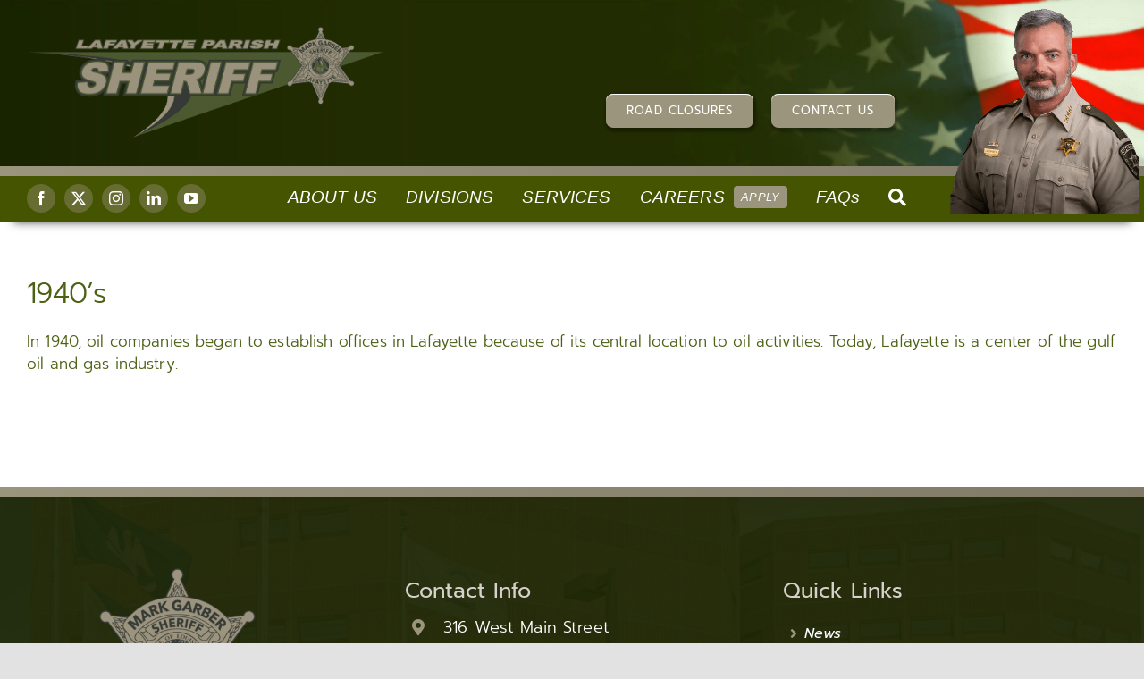

--- FILE ---
content_type: text/html; charset=UTF-8
request_url: https://lafayettesheriff.com/cool_timeline/1940s/
body_size: 19977
content:
<!DOCTYPE html>
<html class="avada-html-layout-wide avada-html-header-position-top" lang="en-US" prefix="og: http://ogp.me/ns# fb: http://ogp.me/ns/fb#">
<head>
	<meta http-equiv="X-UA-Compatible" content="IE=edge" />
	<meta http-equiv="Content-Type" content="text/html; charset=utf-8"/>
	<meta name="viewport" content="width=device-width, initial-scale=1" />
	<meta name='robots' content='noindex, follow' />

	<!-- This site is optimized with the Yoast SEO plugin v26.7 - https://yoast.com/wordpress/plugins/seo/ -->
	<title>1940’s | Lafayette Parish Sheriff&#039;s Office</title>
	<meta property="og:locale" content="en_US" />
	<meta property="og:type" content="article" />
	<meta property="og:title" content="1940’s | Lafayette Parish Sheriff&#039;s Office" />
	<meta property="og:description" content="In 1940, oil companies began to establish offices in Lafayette because of its central location to oil activities. Today, Lafayette is a center of the gulf oil and  ...continue reading" />
	<meta property="og:url" content="https://lafayettesheriff.com/cool_timeline/1940s/" />
	<meta property="og:site_name" content="Lafayette Parish Sheriff&#039;s Office" />
	<meta property="article:modified_time" content="2022-03-03T19:31:46+00:00" />
	<script type="application/ld+json" class="yoast-schema-graph">{"@context":"https://schema.org","@graph":[{"@type":"WebPage","@id":"https://lafayettesheriff.com/cool_timeline/1940s/","url":"https://lafayettesheriff.com/cool_timeline/1940s/","name":"1940’s | Lafayette Parish Sheriff&#039;s Office","isPartOf":{"@id":"https://lafayettesheriff.com/#website"},"datePublished":"2022-03-03T19:27:20+00:00","dateModified":"2022-03-03T19:31:46+00:00","breadcrumb":{"@id":"https://lafayettesheriff.com/cool_timeline/1940s/#breadcrumb"},"inLanguage":"en-US","potentialAction":[{"@type":"ReadAction","target":["https://lafayettesheriff.com/cool_timeline/1940s/"]}]},{"@type":"BreadcrumbList","@id":"https://lafayettesheriff.com/cool_timeline/1940s/#breadcrumb","itemListElement":[{"@type":"ListItem","position":1,"name":"Home","item":"https://lafayettesheriff.com/"},{"@type":"ListItem","position":2,"name":"Timeline Stories","item":"https://lafayettesheriff.com/cool_timeline/"},{"@type":"ListItem","position":3,"name":"1940’s"}]},{"@type":"WebSite","@id":"https://lafayettesheriff.com/#website","url":"https://lafayettesheriff.com/","name":"Lafayette Parish Sheriff&#039;s Office","description":"DUTY • HONOR • SERVICE","publisher":{"@id":"https://lafayettesheriff.com/#organization"},"potentialAction":[{"@type":"SearchAction","target":{"@type":"EntryPoint","urlTemplate":"https://lafayettesheriff.com/?s={search_term_string}"},"query-input":{"@type":"PropertyValueSpecification","valueRequired":true,"valueName":"search_term_string"}}],"inLanguage":"en-US"},{"@type":"Organization","@id":"https://lafayettesheriff.com/#organization","name":"Lafayette Parish Sheriff's Office","url":"https://lafayettesheriff.com/","logo":{"@type":"ImageObject","inLanguage":"en-US","@id":"https://lafayettesheriff.com/#/schema/logo/image/","url":"https://lafayettesheriff.com/wp-content/uploads/SWOOSH.OFFICIAL@2x.png","contentUrl":"https://lafayettesheriff.com/wp-content/uploads/SWOOSH.OFFICIAL@2x.png","width":600,"height":195,"caption":"Lafayette Parish Sheriff's Office"},"image":{"@id":"https://lafayettesheriff.com/#/schema/logo/image/"}}]}</script>
	<!-- / Yoast SEO plugin. -->


<link rel="alternate" type="application/rss+xml" title="Lafayette Parish Sheriff&#039;s Office &raquo; Feed" href="https://lafayettesheriff.com/feed/" />
								<link rel="icon" href="https://lafayettesheriff.com/wp-content/uploads/favicon-64.png" type="image/png" />
		
					<!-- Apple Touch Icon -->
						<link rel="apple-touch-icon" sizes="180x180" href="https://lafayettesheriff.com/wp-content/uploads/favicon-180.png" type="image/png">
		
					<!-- Android Icon -->
						<link rel="icon" sizes="192x192" href="https://lafayettesheriff.com/wp-content/uploads/favicon-120.png" type="image/png">
		
					<!-- MS Edge Icon -->
						<meta name="msapplication-TileImage" content="https://lafayettesheriff.com/wp-content/uploads/favicon-152.png" type="image/png">
				<link rel="alternate" title="oEmbed (JSON)" type="application/json+oembed" href="https://lafayettesheriff.com/wp-json/oembed/1.0/embed?url=https%3A%2F%2Flafayettesheriff.com%2Fcool_timeline%2F1940s%2F" />
<link rel="alternate" title="oEmbed (XML)" type="text/xml+oembed" href="https://lafayettesheriff.com/wp-json/oembed/1.0/embed?url=https%3A%2F%2Flafayettesheriff.com%2Fcool_timeline%2F1940s%2F&#038;format=xml" />
					<meta name="description" content="In 1940, oil companies began to establish offices in Lafayette because of its central location to oil activities. Today, Lafayette is a center of the gulf oil and gas industry."/>
				
		<meta property="og:locale" content="en_US"/>
		<meta property="og:type" content="article"/>
		<meta property="og:site_name" content="Lafayette Parish Sheriff&#039;s Office"/>
		<meta property="og:title" content="1940’s | Lafayette Parish Sheriff&#039;s Office"/>
				<meta property="og:description" content="In 1940, oil companies began to establish offices in Lafayette because of its central location to oil activities. Today, Lafayette is a center of the gulf oil and gas industry."/>
				<meta property="og:url" content="https://lafayettesheriff.com/cool_timeline/1940s/"/>
													<meta property="article:modified_time" content="2022-03-03T19:31:46-06:00"/>
											<meta property="og:image" content="https://lafayettesheriff.com/wp-content/uploads/TAN-SWOOSH-NO-SHADOW.png"/>
		<meta property="og:image:width" content="1963"/>
		<meta property="og:image:height" content="616"/>
		<meta property="og:image:type" content="image/png"/>
				<style id='wp-img-auto-sizes-contain-inline-css' type='text/css'>
img:is([sizes=auto i],[sizes^="auto," i]){contain-intrinsic-size:3000px 1500px}
/*# sourceURL=wp-img-auto-sizes-contain-inline-css */
</style>
<link rel='stylesheet' id='vfb-pro-css' href='https://lafayettesheriff.com/wp-content/plugins/vfb-pro/public/assets/css/vfb-style.min.css?ver=2019.05.10' type='text/css' media='all' />
<link rel='stylesheet' id='tablepress-default-css' href='https://lafayettesheriff.com/wp-content/plugins/tablepress/css/build/default.css?ver=3.2.6' type='text/css' media='all' />
<link rel='stylesheet' id='child-style-css' href='https://lafayettesheriff.com/wp-content/themes/Avada-Child-Theme/style.css?ver=6.9' type='text/css' media='all' />
<link rel='stylesheet' id='fusion-dynamic-css-css' href='https://lafayettesheriff.com/wp-content/uploads/fusion-styles/6d85ad88ca27a481a7b1d51d956d8591.min.css?ver=3.14.2' type='text/css' media='all' />
<script type="text/javascript" src="https://lafayettesheriff.com/wp-includes/js/jquery/jquery.min.js?ver=3.7.1" id="jquery-core-js"></script>
<script type="text/javascript" src="https://lafayettesheriff.com/wp-content/plugins/stop-user-enumeration/frontend/js/frontend.js?ver=1.7.7" id="stop-user-enumeration-js" defer="defer" data-wp-strategy="defer"></script>
<link rel="https://api.w.org/" href="https://lafayettesheriff.com/wp-json/" /><link rel="EditURI" type="application/rsd+xml" title="RSD" href="https://lafayettesheriff.com/xmlrpc.php?rsd" />
<link rel='shortlink' href='https://lafayettesheriff.com/?p=2327' />
<style type="text/css" id="css-fb-visibility">@media screen and (max-width: 640px){.fusion-no-small-visibility{display:none !important;}body .sm-text-align-center{text-align:center !important;}body .sm-text-align-left{text-align:left !important;}body .sm-text-align-right{text-align:right !important;}body .sm-text-align-justify{text-align:justify !important;}body .sm-flex-align-center{justify-content:center !important;}body .sm-flex-align-flex-start{justify-content:flex-start !important;}body .sm-flex-align-flex-end{justify-content:flex-end !important;}body .sm-mx-auto{margin-left:auto !important;margin-right:auto !important;}body .sm-ml-auto{margin-left:auto !important;}body .sm-mr-auto{margin-right:auto !important;}body .fusion-absolute-position-small{position:absolute;width:100%;}.awb-sticky.awb-sticky-small{ position: sticky; top: var(--awb-sticky-offset,0); }}@media screen and (min-width: 641px) and (max-width: 1079px){.fusion-no-medium-visibility{display:none !important;}body .md-text-align-center{text-align:center !important;}body .md-text-align-left{text-align:left !important;}body .md-text-align-right{text-align:right !important;}body .md-text-align-justify{text-align:justify !important;}body .md-flex-align-center{justify-content:center !important;}body .md-flex-align-flex-start{justify-content:flex-start !important;}body .md-flex-align-flex-end{justify-content:flex-end !important;}body .md-mx-auto{margin-left:auto !important;margin-right:auto !important;}body .md-ml-auto{margin-left:auto !important;}body .md-mr-auto{margin-right:auto !important;}body .fusion-absolute-position-medium{position:absolute;width:100%;}.awb-sticky.awb-sticky-medium{ position: sticky; top: var(--awb-sticky-offset,0); }}@media screen and (min-width: 1080px){.fusion-no-large-visibility{display:none !important;}body .lg-text-align-center{text-align:center !important;}body .lg-text-align-left{text-align:left !important;}body .lg-text-align-right{text-align:right !important;}body .lg-text-align-justify{text-align:justify !important;}body .lg-flex-align-center{justify-content:center !important;}body .lg-flex-align-flex-start{justify-content:flex-start !important;}body .lg-flex-align-flex-end{justify-content:flex-end !important;}body .lg-mx-auto{margin-left:auto !important;margin-right:auto !important;}body .lg-ml-auto{margin-left:auto !important;}body .lg-mr-auto{margin-right:auto !important;}body .fusion-absolute-position-large{position:absolute;width:100%;}.awb-sticky.awb-sticky-large{ position: sticky; top: var(--awb-sticky-offset,0); }}</style><meta name="generator" content="Powered by Slider Revolution 6.7.39 - responsive, Mobile-Friendly Slider Plugin for WordPress with comfortable drag and drop interface." />
<script>function setREVStartSize(e){
			//window.requestAnimationFrame(function() {
				window.RSIW = window.RSIW===undefined ? window.innerWidth : window.RSIW;
				window.RSIH = window.RSIH===undefined ? window.innerHeight : window.RSIH;
				try {
					var pw = document.getElementById(e.c).parentNode.offsetWidth,
						newh;
					pw = pw===0 || isNaN(pw) || (e.l=="fullwidth" || e.layout=="fullwidth") ? window.RSIW : pw;
					e.tabw = e.tabw===undefined ? 0 : parseInt(e.tabw);
					e.thumbw = e.thumbw===undefined ? 0 : parseInt(e.thumbw);
					e.tabh = e.tabh===undefined ? 0 : parseInt(e.tabh);
					e.thumbh = e.thumbh===undefined ? 0 : parseInt(e.thumbh);
					e.tabhide = e.tabhide===undefined ? 0 : parseInt(e.tabhide);
					e.thumbhide = e.thumbhide===undefined ? 0 : parseInt(e.thumbhide);
					e.mh = e.mh===undefined || e.mh=="" || e.mh==="auto" ? 0 : parseInt(e.mh,0);
					if(e.layout==="fullscreen" || e.l==="fullscreen")
						newh = Math.max(e.mh,window.RSIH);
					else{
						e.gw = Array.isArray(e.gw) ? e.gw : [e.gw];
						for (var i in e.rl) if (e.gw[i]===undefined || e.gw[i]===0) e.gw[i] = e.gw[i-1];
						e.gh = e.el===undefined || e.el==="" || (Array.isArray(e.el) && e.el.length==0)? e.gh : e.el;
						e.gh = Array.isArray(e.gh) ? e.gh : [e.gh];
						for (var i in e.rl) if (e.gh[i]===undefined || e.gh[i]===0) e.gh[i] = e.gh[i-1];
											
						var nl = new Array(e.rl.length),
							ix = 0,
							sl;
						e.tabw = e.tabhide>=pw ? 0 : e.tabw;
						e.thumbw = e.thumbhide>=pw ? 0 : e.thumbw;
						e.tabh = e.tabhide>=pw ? 0 : e.tabh;
						e.thumbh = e.thumbhide>=pw ? 0 : e.thumbh;
						for (var i in e.rl) nl[i] = e.rl[i]<window.RSIW ? 0 : e.rl[i];
						sl = nl[0];
						for (var i in nl) if (sl>nl[i] && nl[i]>0) { sl = nl[i]; ix=i;}
						var m = pw>(e.gw[ix]+e.tabw+e.thumbw) ? 1 : (pw-(e.tabw+e.thumbw)) / (e.gw[ix]);
						newh =  (e.gh[ix] * m) + (e.tabh + e.thumbh);
					}
					var el = document.getElementById(e.c);
					if (el!==null && el) el.style.height = newh+"px";
					el = document.getElementById(e.c+"_wrapper");
					if (el!==null && el) {
						el.style.height = newh+"px";
						el.style.display = "block";
					}
				} catch(e){
					console.log("Failure at Presize of Slider:" + e)
				}
			//});
		  };</script>
		<script type="text/javascript">
			var doc = document.documentElement;
			doc.setAttribute( 'data-useragent', navigator.userAgent );
		</script>
		<!-- Global site tag (gtag.js) - Google Analytics -->
<script async src="https://www.googletagmanager.com/gtag/js?id=G-2EF314ZWDN"></script>
<script>
  window.dataLayer = window.dataLayer || [];
  function gtag(){dataLayer.push(arguments);}
  gtag('js', new Date());

  gtag('config', 'G-2EF314ZWDN');
</script>
	<link rel="stylesheet" href="https://use.typekit.net/cus0rqv.css"><style id='global-styles-inline-css' type='text/css'>
:root{--wp--preset--aspect-ratio--square: 1;--wp--preset--aspect-ratio--4-3: 4/3;--wp--preset--aspect-ratio--3-4: 3/4;--wp--preset--aspect-ratio--3-2: 3/2;--wp--preset--aspect-ratio--2-3: 2/3;--wp--preset--aspect-ratio--16-9: 16/9;--wp--preset--aspect-ratio--9-16: 9/16;--wp--preset--color--black: #000000;--wp--preset--color--cyan-bluish-gray: #abb8c3;--wp--preset--color--white: #ffffff;--wp--preset--color--pale-pink: #f78da7;--wp--preset--color--vivid-red: #cf2e2e;--wp--preset--color--luminous-vivid-orange: #ff6900;--wp--preset--color--luminous-vivid-amber: #fcb900;--wp--preset--color--light-green-cyan: #7bdcb5;--wp--preset--color--vivid-green-cyan: #00d084;--wp--preset--color--pale-cyan-blue: #8ed1fc;--wp--preset--color--vivid-cyan-blue: #0693e3;--wp--preset--color--vivid-purple: #9b51e0;--wp--preset--color--awb-color-1: #ffffff;--wp--preset--color--awb-color-2: #e2e2e2;--wp--preset--color--awb-color-3: #2cbc63;--wp--preset--color--awb-color-4: #7f7966;--wp--preset--color--awb-color-5: #4d6115;--wp--preset--color--awb-color-6: #4d5a31;--wp--preset--color--awb-color-7: #373a36;--wp--preset--color--awb-color-8: #023a51;--wp--preset--color--awb-color-custom-10: #e6e6e6;--wp--preset--color--awb-color-custom-11: #f9f9fb;--wp--preset--color--awb-color-custom-12: #f7f7f7;--wp--preset--color--awb-color-custom-13: #9b957e;--wp--preset--color--awb-color-custom-14: #59667d;--wp--preset--color--awb-color-custom-15: #676c33;--wp--preset--color--awb-color-custom-16: #f2f2f2;--wp--preset--color--awb-color-custom-17: rgba(77,97,21,0.11);--wp--preset--color--awb-color-custom-18: #d6d1ca;--wp--preset--gradient--vivid-cyan-blue-to-vivid-purple: linear-gradient(135deg,rgb(6,147,227) 0%,rgb(155,81,224) 100%);--wp--preset--gradient--light-green-cyan-to-vivid-green-cyan: linear-gradient(135deg,rgb(122,220,180) 0%,rgb(0,208,130) 100%);--wp--preset--gradient--luminous-vivid-amber-to-luminous-vivid-orange: linear-gradient(135deg,rgb(252,185,0) 0%,rgb(255,105,0) 100%);--wp--preset--gradient--luminous-vivid-orange-to-vivid-red: linear-gradient(135deg,rgb(255,105,0) 0%,rgb(207,46,46) 100%);--wp--preset--gradient--very-light-gray-to-cyan-bluish-gray: linear-gradient(135deg,rgb(238,238,238) 0%,rgb(169,184,195) 100%);--wp--preset--gradient--cool-to-warm-spectrum: linear-gradient(135deg,rgb(74,234,220) 0%,rgb(151,120,209) 20%,rgb(207,42,186) 40%,rgb(238,44,130) 60%,rgb(251,105,98) 80%,rgb(254,248,76) 100%);--wp--preset--gradient--blush-light-purple: linear-gradient(135deg,rgb(255,206,236) 0%,rgb(152,150,240) 100%);--wp--preset--gradient--blush-bordeaux: linear-gradient(135deg,rgb(254,205,165) 0%,rgb(254,45,45) 50%,rgb(107,0,62) 100%);--wp--preset--gradient--luminous-dusk: linear-gradient(135deg,rgb(255,203,112) 0%,rgb(199,81,192) 50%,rgb(65,88,208) 100%);--wp--preset--gradient--pale-ocean: linear-gradient(135deg,rgb(255,245,203) 0%,rgb(182,227,212) 50%,rgb(51,167,181) 100%);--wp--preset--gradient--electric-grass: linear-gradient(135deg,rgb(202,248,128) 0%,rgb(113,206,126) 100%);--wp--preset--gradient--midnight: linear-gradient(135deg,rgb(2,3,129) 0%,rgb(40,116,252) 100%);--wp--preset--font-size--small: 12.75px;--wp--preset--font-size--medium: 20px;--wp--preset--font-size--large: 25.5px;--wp--preset--font-size--x-large: 42px;--wp--preset--font-size--normal: 17px;--wp--preset--font-size--xlarge: 34px;--wp--preset--font-size--huge: 51px;--wp--preset--spacing--20: 0.44rem;--wp--preset--spacing--30: 0.67rem;--wp--preset--spacing--40: 1rem;--wp--preset--spacing--50: 1.5rem;--wp--preset--spacing--60: 2.25rem;--wp--preset--spacing--70: 3.38rem;--wp--preset--spacing--80: 5.06rem;--wp--preset--shadow--natural: 6px 6px 9px rgba(0, 0, 0, 0.2);--wp--preset--shadow--deep: 12px 12px 50px rgba(0, 0, 0, 0.4);--wp--preset--shadow--sharp: 6px 6px 0px rgba(0, 0, 0, 0.2);--wp--preset--shadow--outlined: 6px 6px 0px -3px rgb(255, 255, 255), 6px 6px rgb(0, 0, 0);--wp--preset--shadow--crisp: 6px 6px 0px rgb(0, 0, 0);}:where(.is-layout-flex){gap: 0.5em;}:where(.is-layout-grid){gap: 0.5em;}body .is-layout-flex{display: flex;}.is-layout-flex{flex-wrap: wrap;align-items: center;}.is-layout-flex > :is(*, div){margin: 0;}body .is-layout-grid{display: grid;}.is-layout-grid > :is(*, div){margin: 0;}:where(.wp-block-columns.is-layout-flex){gap: 2em;}:where(.wp-block-columns.is-layout-grid){gap: 2em;}:where(.wp-block-post-template.is-layout-flex){gap: 1.25em;}:where(.wp-block-post-template.is-layout-grid){gap: 1.25em;}.has-black-color{color: var(--wp--preset--color--black) !important;}.has-cyan-bluish-gray-color{color: var(--wp--preset--color--cyan-bluish-gray) !important;}.has-white-color{color: var(--wp--preset--color--white) !important;}.has-pale-pink-color{color: var(--wp--preset--color--pale-pink) !important;}.has-vivid-red-color{color: var(--wp--preset--color--vivid-red) !important;}.has-luminous-vivid-orange-color{color: var(--wp--preset--color--luminous-vivid-orange) !important;}.has-luminous-vivid-amber-color{color: var(--wp--preset--color--luminous-vivid-amber) !important;}.has-light-green-cyan-color{color: var(--wp--preset--color--light-green-cyan) !important;}.has-vivid-green-cyan-color{color: var(--wp--preset--color--vivid-green-cyan) !important;}.has-pale-cyan-blue-color{color: var(--wp--preset--color--pale-cyan-blue) !important;}.has-vivid-cyan-blue-color{color: var(--wp--preset--color--vivid-cyan-blue) !important;}.has-vivid-purple-color{color: var(--wp--preset--color--vivid-purple) !important;}.has-black-background-color{background-color: var(--wp--preset--color--black) !important;}.has-cyan-bluish-gray-background-color{background-color: var(--wp--preset--color--cyan-bluish-gray) !important;}.has-white-background-color{background-color: var(--wp--preset--color--white) !important;}.has-pale-pink-background-color{background-color: var(--wp--preset--color--pale-pink) !important;}.has-vivid-red-background-color{background-color: var(--wp--preset--color--vivid-red) !important;}.has-luminous-vivid-orange-background-color{background-color: var(--wp--preset--color--luminous-vivid-orange) !important;}.has-luminous-vivid-amber-background-color{background-color: var(--wp--preset--color--luminous-vivid-amber) !important;}.has-light-green-cyan-background-color{background-color: var(--wp--preset--color--light-green-cyan) !important;}.has-vivid-green-cyan-background-color{background-color: var(--wp--preset--color--vivid-green-cyan) !important;}.has-pale-cyan-blue-background-color{background-color: var(--wp--preset--color--pale-cyan-blue) !important;}.has-vivid-cyan-blue-background-color{background-color: var(--wp--preset--color--vivid-cyan-blue) !important;}.has-vivid-purple-background-color{background-color: var(--wp--preset--color--vivid-purple) !important;}.has-black-border-color{border-color: var(--wp--preset--color--black) !important;}.has-cyan-bluish-gray-border-color{border-color: var(--wp--preset--color--cyan-bluish-gray) !important;}.has-white-border-color{border-color: var(--wp--preset--color--white) !important;}.has-pale-pink-border-color{border-color: var(--wp--preset--color--pale-pink) !important;}.has-vivid-red-border-color{border-color: var(--wp--preset--color--vivid-red) !important;}.has-luminous-vivid-orange-border-color{border-color: var(--wp--preset--color--luminous-vivid-orange) !important;}.has-luminous-vivid-amber-border-color{border-color: var(--wp--preset--color--luminous-vivid-amber) !important;}.has-light-green-cyan-border-color{border-color: var(--wp--preset--color--light-green-cyan) !important;}.has-vivid-green-cyan-border-color{border-color: var(--wp--preset--color--vivid-green-cyan) !important;}.has-pale-cyan-blue-border-color{border-color: var(--wp--preset--color--pale-cyan-blue) !important;}.has-vivid-cyan-blue-border-color{border-color: var(--wp--preset--color--vivid-cyan-blue) !important;}.has-vivid-purple-border-color{border-color: var(--wp--preset--color--vivid-purple) !important;}.has-vivid-cyan-blue-to-vivid-purple-gradient-background{background: var(--wp--preset--gradient--vivid-cyan-blue-to-vivid-purple) !important;}.has-light-green-cyan-to-vivid-green-cyan-gradient-background{background: var(--wp--preset--gradient--light-green-cyan-to-vivid-green-cyan) !important;}.has-luminous-vivid-amber-to-luminous-vivid-orange-gradient-background{background: var(--wp--preset--gradient--luminous-vivid-amber-to-luminous-vivid-orange) !important;}.has-luminous-vivid-orange-to-vivid-red-gradient-background{background: var(--wp--preset--gradient--luminous-vivid-orange-to-vivid-red) !important;}.has-very-light-gray-to-cyan-bluish-gray-gradient-background{background: var(--wp--preset--gradient--very-light-gray-to-cyan-bluish-gray) !important;}.has-cool-to-warm-spectrum-gradient-background{background: var(--wp--preset--gradient--cool-to-warm-spectrum) !important;}.has-blush-light-purple-gradient-background{background: var(--wp--preset--gradient--blush-light-purple) !important;}.has-blush-bordeaux-gradient-background{background: var(--wp--preset--gradient--blush-bordeaux) !important;}.has-luminous-dusk-gradient-background{background: var(--wp--preset--gradient--luminous-dusk) !important;}.has-pale-ocean-gradient-background{background: var(--wp--preset--gradient--pale-ocean) !important;}.has-electric-grass-gradient-background{background: var(--wp--preset--gradient--electric-grass) !important;}.has-midnight-gradient-background{background: var(--wp--preset--gradient--midnight) !important;}.has-small-font-size{font-size: var(--wp--preset--font-size--small) !important;}.has-medium-font-size{font-size: var(--wp--preset--font-size--medium) !important;}.has-large-font-size{font-size: var(--wp--preset--font-size--large) !important;}.has-x-large-font-size{font-size: var(--wp--preset--font-size--x-large) !important;}
/*# sourceURL=global-styles-inline-css */
</style>
<link rel='stylesheet' id='rs-plugin-settings-css' href='//lafayettesheriff.com/wp-content/plugins/revslider/sr6/assets/css/rs6.css?ver=6.7.39' type='text/css' media='all' />
<style id='rs-plugin-settings-inline-css' type='text/css'>
.tp-caption a{color:#ff7302;text-shadow:none;-webkit-transition:all 0.2s ease-out;-moz-transition:all 0.2s ease-out;-o-transition:all 0.2s ease-out;-ms-transition:all 0.2s ease-out}.tp-caption a:hover{color:#ffa902}
/*# sourceURL=rs-plugin-settings-inline-css */
</style>
</head>

<body class="wp-singular cool_timeline-template-default single single-cool_timeline postid-2327 wp-theme-Avada wp-child-theme-Avada-Child-Theme awb-no-sidebars fusion-image-hovers fusion-pagination-sizing fusion-button_type-3d fusion-button_span-no fusion-button_gradient-linear avada-image-rollover-circle-no avada-image-rollover-yes avada-image-rollover-direction-fade fusion-body ltr fusion-sticky-header no-tablet-sticky-header no-mobile-sticky-header no-mobile-slidingbar fusion-disable-outline fusion-sub-menu-fade mobile-logo-pos-left layout-wide-mode avada-has-boxed-modal-shadow- layout-scroll-offset-full avada-has-zero-margin-offset-top fusion-top-header menu-text-align-center mobile-menu-design-classic fusion-show-pagination-text fusion-header-layout-v3 avada-responsive avada-footer-fx-none avada-menu-highlight-style-textcolor fusion-search-form-clean fusion-main-menu-search-overlay fusion-avatar-circle avada-blog-layout-large avada-blog-archive-layout-large avada-header-shadow-no avada-menu-icon-position-left avada-has-megamenu-shadow avada-has-mobile-menu-search avada-has-main-nav-search-icon avada-has-breadcrumb-mobile-hidden avada-has-titlebar-hide avada-header-border-color-full-transparent avada-has-transparent-timeline_color avada-has-pagination-width_height avada-flyout-menu-direction-fade avada-ec-views-v1" data-awb-post-id="2327">
		<a class="skip-link screen-reader-text" href="#content">Skip to content</a>

	<div id="boxed-wrapper">
		
		<div id="wrapper" class="fusion-wrapper">
			<div id="home" style="position:relative;top:-1px;"></div>
												<div class="fusion-tb-header"><div class="fusion-fullwidth fullwidth-box fusion-builder-row-1 fusion-flex-container fusion-parallax-none nonhundred-percent-fullwidth non-hundred-percent-height-scrolling fusion-no-small-visibility fusion-no-medium-visibility" style="--awb-background-position:center top;--awb-border-radius-top-left:0px;--awb-border-radius-top-right:0px;--awb-border-radius-bottom-right:0px;--awb-border-radius-bottom-left:0px;--awb-padding-top:30px;--awb-padding-bottom:30px;--awb-padding-left-medium:8px;--awb-background-color:#4b5500;--awb-background-image:url(&quot;https://lafayettesheriff.com/wp-content/uploads/header-background.jpg&quot;);--awb-background-size:cover;--awb-flex-wrap:wrap;" ><div class="awb-background-slider" data-type="container" data-loop="yes" data-animation="fade" data-slideshow-speed="5000" data-animation-speed="800" data-direction="up" style="--awb-image-position:50% 50%;"><div class="swiper-wrapper"><div class="swiper-slide"></div></div></div><div class="fusion-builder-row fusion-row fusion-flex-align-items-flex-end fusion-flex-content-wrap" style="max-width:calc( 1260px + 0px );margin-left: calc(-0px / 2 );margin-right: calc(-0px / 2 );"><div class="fusion-layout-column fusion_builder_column fusion-builder-column-0 fusion_builder_column_2_5 2_5 fusion-flex-column fusion-flex-align-self-stretch" style="--awb-padding-left-medium:0px;--awb-bg-size:cover;--awb-width-large:40%;--awb-margin-top-large:0px;--awb-spacing-right-large:0px;--awb-margin-bottom-large:0px;--awb-spacing-left-large:0px;--awb-width-medium:40%;--awb-order-medium:0;--awb-spacing-right-medium:0px;--awb-spacing-left-medium:0px;--awb-width-small:100%;--awb-order-small:0;--awb-spacing-right-small:0px;--awb-spacing-left-small:0px;"><div class="fusion-column-wrapper fusion-column-has-shadow fusion-flex-justify-content-center fusion-content-layout-column"><div class="fusion-image-element " style="--awb-sticky-max-width:500px;--awb-max-width:400px;--awb-caption-title-font-family:var(--h2_typography-font-family);--awb-caption-title-font-weight:var(--h2_typography-font-weight);--awb-caption-title-font-style:var(--h2_typography-font-style);--awb-caption-title-size:var(--h2_typography-font-size);--awb-caption-title-transform:var(--h2_typography-text-transform);--awb-caption-title-line-height:var(--h2_typography-line-height);--awb-caption-title-letter-spacing:var(--h2_typography-letter-spacing);"><span class=" has-fusion-standard-logo fusion-imageframe imageframe-none imageframe-1 hover-type-none"><a class="fusion-no-lightbox" href="https://lafayettesheriff.com/" target="_self"><img fetchpriority="high" decoding="async" src="https://lafayettesheriff.com/wp-content/uploads/TAN-SWOOSH-NO-SHADOW.png" srcset="https://lafayettesheriff.com/wp-content/uploads/TAN-SWOOSH-NO-SHADOW.png 1x, 2x" style="max-height:616px;height:auto;" width="1963" height="616" class="img-responsive fusion-standard-logo disable-lazyload" alt="Lafayette Parish Sheriff&#039;s Office Logo" /></a></span></div></div></div><div class="fusion-layout-column fusion_builder_column fusion-builder-column-1 fusion_builder_column_2_5 2_5 fusion-flex-column" style="--awb-padding-right:1%;--awb-bg-size:cover;--awb-width-large:40%;--awb-margin-top-large:0px;--awb-spacing-right-large:0px;--awb-margin-bottom-large:0px;--awb-spacing-left-large:20px;--awb-width-medium:40%;--awb-order-medium:0;--awb-spacing-right-medium:0px;--awb-spacing-left-medium:20px;--awb-width-small:100%;--awb-order-small:0;--awb-spacing-right-small:0px;--awb-spacing-left-small:0px;"><div class="fusion-column-wrapper fusion-column-has-shadow fusion-flex-justify-content-center fusion-content-layout-column"><nav class="awb-menu awb-menu_row awb-menu_em-hover mobile-mode-collapse-to-button awb-menu_icons-left awb-menu_dc-yes mobile-trigger-fullwidth-off awb-menu_mobile-toggle awb-menu_indent-left mobile-size-full-absolute loading mega-menu-loading awb-menu_desktop awb-menu_dropdown awb-menu_expand-right awb-menu_transition-fade" style="--awb-text-transform:none;--awb-gap:20px;--awb-align-items:center;--awb-justify-content:flex-end;--awb-submenu-text-transform:none;--awb-main-justify-content:flex-start;--awb-mobile-justify:flex-start;--awb-mobile-caret-left:auto;--awb-mobile-caret-right:0;--awb-fusion-font-family-typography:inherit;--awb-fusion-font-style-typography:normal;--awb-fusion-font-weight-typography:400;--awb-fusion-font-family-submenu-typography:inherit;--awb-fusion-font-style-submenu-typography:normal;--awb-fusion-font-weight-submenu-typography:400;--awb-fusion-font-family-mobile-typography:inherit;--awb-fusion-font-style-mobile-typography:normal;--awb-fusion-font-weight-mobile-typography:400;" aria-label="Top Menu" data-breakpoint="1079" data-count="0" data-transition-type="fade" data-transition-time="300" data-expand="right"><button type="button" class="awb-menu__m-toggle awb-menu__m-toggle_no-text" aria-expanded="false" aria-controls="menu-top-menu"><span class="awb-menu__m-toggle-inner"><span class="collapsed-nav-text"><span class="screen-reader-text">Toggle Navigation</span></span><span class="awb-menu__m-collapse-icon awb-menu__m-collapse-icon_no-text"><span class="awb-menu__m-collapse-icon-open awb-menu__m-collapse-icon-open_no-text fa-bars fas"></span><span class="awb-menu__m-collapse-icon-close awb-menu__m-collapse-icon-close_no-text fa-times fas"></span></span></span></button><ul id="menu-top-menu" class="fusion-menu awb-menu__main-ul awb-menu__main-ul_row"><li  id="menu-item-2240"  class="important menu-item menu-item-type-custom menu-item-object-custom menu-item-2240 awb-menu__li awb-menu__main-li awb-menu__li_button"  data-classes="important" data-item-id="2240"><a  target="_blank" rel="noopener noreferrer" href="https://lcg.maps.arcgis.com/apps/webappviewer/index.html?id=9bb1e04043594fc2aade87bb04660cb5" class="awb-menu__main-a awb-menu__main-a_button"><span class="menu-text fusion-button button-default button-medium button-3d">Road Closures</span></a></li><li  id="menu-item-2261"  class="menu-item menu-item-type-post_type menu-item-object-page menu-item-2261 awb-menu__li awb-menu__main-li awb-menu__li_button"  data-item-id="2261"><a  href="https://lafayettesheriff.com/contact-us/" class="awb-menu__main-a awb-menu__main-a_button"><span class="menu-text fusion-button button-default button-medium button-3d">Contact Us</span></a></li></ul></nav></div></div></div></div><div class="fusion-fullwidth fullwidth-box fusion-builder-row-2 fusion-flex-container fusion-parallax-none hundred-percent-fullwidth non-hundred-percent-height-scrolling fusion-no-large-visibility fusion-sticky-container fusion-custom-z-index" style="--awb-background-position:right center;--awb-border-radius-top-left:0px;--awb-border-radius-top-right:0px;--awb-border-radius-bottom-right:0px;--awb-border-radius-bottom-left:0px;--awb-z-index:99999999;--awb-padding-top:0px;--awb-padding-right:0px;--awb-padding-bottom:0px;--awb-padding-left:0px;--awb-margin-top:0px;--awb-background-color:#4b5500;--awb-background-image:url(&quot;https://lafayettesheriff.com/wp-content/uploads/header-background-1024x198.jpg&quot;);--awb-background-size:cover;--awb-sticky-background-color:#ffffff !important;--awb-flex-wrap:wrap;" data-transition-offset="0" data-scroll-offset="620" data-sticky-large-visibility="1" ><div class="fusion-builder-row fusion-row fusion-flex-align-items-center fusion-flex-content-wrap" style="width:104% !important;max-width:104% !important;margin-left: calc(-4% / 2 );margin-right: calc(-4% / 2 );"><div class="fusion-layout-column fusion_builder_column fusion-builder-column-2 fusion_builder_column_1_6 1_6 fusion-flex-column" style="--awb-bg-size:cover;--awb-width-large:16.6666666667%;--awb-margin-top-large:20px;--awb-spacing-right-large:11.52%;--awb-margin-bottom-large:20px;--awb-spacing-left-large:11.52%;--awb-width-medium:25%;--awb-order-medium:0;--awb-spacing-right-medium:7.68%;--awb-spacing-left-medium:7.68%;--awb-width-small:25%;--awb-order-small:0;--awb-spacing-right-small:7.68%;--awb-spacing-left-small:7.68%;"><div class="fusion-column-wrapper fusion-column-has-shadow fusion-flex-justify-content-flex-start fusion-content-layout-column"><nav class="awb-menu awb-menu_row awb-menu_em-click mobile-mode-collapse-to-button awb-menu_icons-left awb-menu_dc-no mobile-trigger-fullwidth-off awb-menu_mobile-toggle awb-menu_indent-left mobile-size-full-absolute loading mega-menu-loading awb-menu_desktop awb-menu_flyout awb-menu_flyout__fade" style="--awb-font-size:18px;--awb-text-transform:none;--awb-gap:6px;--awb-justify-content:space-between;--awb-items-padding-right:10px;--awb-items-padding-left:10px;--awb-color:#023a51;--awb-active-color:#023a51;--awb-active-border-top:2px;--awb-active-border-bottom:2px;--awb-active-border-color:#2cbc63;--awb-submenu-color:#023a51;--awb-submenu-bg:#4d5932;--awb-submenu-sep-color:rgba(255,255,255,0);--awb-submenu-items-padding-top:16px;--awb-submenu-items-padding-bottom:16px;--awb-submenu-border-radius-top-right:8px;--awb-submenu-border-radius-bottom-right:8px;--awb-submenu-border-radius-bottom-left:8px;--awb-submenu-active-bg:#4d5932;--awb-submenu-active-color:#2cbc63;--awb-submenu-space:16px;--awb-submenu-font-size:16px;--awb-submenu-text-transform:none;--awb-icons-color:#023a51;--awb-icons-hover-color:#2cbc63;--awb-main-justify-content:flex-start;--awb-mobile-nav-button-align-hor:center;--awb-mobile-bg:#4d5a31;--awb-mobile-color:var(--awb-color1);--awb-mobile-nav-items-height:58;--awb-mobile-active-bg:#4d5a31;--awb-mobile-active-color:var(--awb-custom13);--awb-mobile-trigger-font-size:58px;--awb-mobile-trigger-color:var(--awb-custom13);--awb-mobile-trigger-background-color:rgba(255,255,255,0);--awb-mobile-nav-trigger-bottom-margin:30px;--awb-mobile-sep-color:rgba(255,255,255,0.11);--awb-mobile-justify:flex-start;--awb-mobile-caret-left:auto;--awb-mobile-caret-right:0;--awb-fusion-font-family-typography:&quot;Manrope&quot;;--awb-fusion-font-style-typography:normal;--awb-fusion-font-weight-typography:600;--awb-fusion-font-family-submenu-typography:&quot;Manrope&quot;;--awb-fusion-font-style-submenu-typography:normal;--awb-fusion-font-weight-submenu-typography:600;--awb-fusion-font-family-mobile-typography:Arial, Helvetica, sans-serif;--awb-fusion-font-style-mobile-typography:italic;--awb-fusion-font-weight-mobile-typography:400;" aria-label="Main Navigation (mobile)" data-breakpoint="1079" data-count="1" data-transition-type="center" data-transition-time="300"><button type="button" class="awb-menu__m-toggle awb-menu__m-toggle_no-text" aria-expanded="false" aria-controls="menu-main-navigation-mobile"><span class="awb-menu__m-toggle-inner"><span class="collapsed-nav-text"><span class="screen-reader-text">Toggle Navigation</span></span><span class="awb-menu__m-collapse-icon awb-menu__m-collapse-icon_no-text"><span class="awb-menu__m-collapse-icon-open awb-menu__m-collapse-icon-open_no-text fa-bars fas"></span><span class="awb-menu__m-collapse-icon-close awb-menu__m-collapse-icon-close_no-text fa-times fas"></span></span></span></button><button type="button" class="awb-menu__flyout-close" onClick="fusionNavCloseFlyoutSub(this);"></button><ul id="menu-main-navigation-mobile" class="fusion-menu awb-menu__main-ul awb-menu__main-ul_row"><li  id="menu-item-9309"  class="menu-item menu-item-type-post_type menu-item-object-page menu-item-has-children menu-item-9309 awb-menu__li awb-menu__main-li awb-menu__main-li_regular"  data-item-id="9309"><span class="awb-menu__main-background-default awb-menu__main-background-default_center"></span><span class="awb-menu__main-background-active awb-menu__main-background-active_center"></span><a  href="https://lafayettesheriff.com/about-us/" class="awb-menu__main-a awb-menu__main-a_regular"><span class="menu-text">ABOUT US</span></a><button type="button" aria-label="Open submenu of ABOUT US" aria-expanded="false" class="awb-menu__open-nav-submenu_mobile awb-menu__open-nav-submenu_click awb-menu__open-nav-submenu_main"></button><ul class="awb-menu__sub-ul awb-menu__sub-ul_main"><li  id="menu-item-9310"  class="menu-item menu-item-type-custom menu-item-object-custom menu-item-has-children menu-item-9310 awb-menu__li awb-menu__sub-li" ><a  href="#" class="awb-menu__sub-a"><span>Administration</span></a><button type="button" aria-label="Open submenu of Administration" aria-expanded="false" class="awb-menu__open-nav-submenu_mobile awb-menu__open-nav-submenu_click awb-menu__open-nav-submenu_sub"></button><ul class="awb-menu__sub-ul awb-menu__sub-ul_grand"><li  id="menu-item-9311"  class="menu-item menu-item-type-post_type menu-item-object-page menu-item-9311 awb-menu__li awb-menu__sub-li" ><a  href="https://lafayettesheriff.com/about-us/" class="awb-menu__sub-a"><span>Sheriff’s Message</span></a></li><li  id="menu-item-9312"  class="menu-item menu-item-type-custom menu-item-object-custom menu-item-9312 awb-menu__li awb-menu__sub-li" ><a  href="https://lafayettesheriff.com/about-us/#about-the-sheriff" class="awb-menu__sub-a"><span>About the Sheriff</span></a></li><li  id="menu-item-9313"  class="menu-item menu-item-type-custom menu-item-object-custom menu-item-9313 awb-menu__li awb-menu__sub-li" ><a  href="https://lafayettesheriff.com/about-us/#chief-deputy" class="awb-menu__sub-a"><span>Chief Deputy</span></a></li><li  id="menu-item-9314"  class="menu-item menu-item-type-post_type menu-item-object-page menu-item-9314 awb-menu__li awb-menu__sub-li" ><a  href="https://lafayettesheriff.com/about-us/internal-affairs/" class="awb-menu__sub-a"><span>Internal Affairs</span></a></li><li  id="menu-item-9315"  class="menu-item menu-item-type-post_type menu-item-object-page menu-item-9315 awb-menu__li awb-menu__sub-li" ><a  href="https://lafayettesheriff.com/about-us/legal-affairs/" class="awb-menu__sub-a"><span>Legal Affairs</span></a></li></ul></li><li  id="menu-item-9316"  class="menu-item menu-item-type-custom menu-item-object-custom menu-item-has-children menu-item-9316 awb-menu__li awb-menu__sub-li" ><a  href="#" class="awb-menu__sub-a"><span>Special Publications</span></a><button type="button" aria-label="Open submenu of Special Publications" aria-expanded="false" class="awb-menu__open-nav-submenu_mobile awb-menu__open-nav-submenu_click awb-menu__open-nav-submenu_sub"></button><ul class="awb-menu__sub-ul awb-menu__sub-ul_grand"><li  id="menu-item-9317"  class="menu-item menu-item-type-post_type menu-item-object-page menu-item-9317 awb-menu__li awb-menu__sub-li" ><a  href="https://lafayettesheriff.com/about-us/law-enforcement-explorer-program/" class="awb-menu__sub-a"><span>Law Enforcement Explorer Program</span></a></li><li  id="menu-item-9318"  class="menu-item menu-item-type-post_type menu-item-object-page menu-item-9318 awb-menu__li awb-menu__sub-li" ><a  href="https://lafayettesheriff.com/about-us/louisiana-sheriffs-scholarship-program/" class="awb-menu__sub-a"><span>Louisiana Sheriffs’ Scholarship Program</span></a></li><li  id="menu-item-9319"  class="menu-item menu-item-type-post_type menu-item-object-page menu-item-9319 awb-menu__li awb-menu__sub-li" ><a  href="https://lafayettesheriff.com/about-us/social-media-terms-of-use/" class="awb-menu__sub-a"><span>Social Media Terms Of Use</span></a></li><li  id="menu-item-9320"  class="menu-item menu-item-type-custom menu-item-object-custom menu-item-9320 awb-menu__li awb-menu__sub-li" ><a  target="_blank" rel="noopener noreferrer" href="https://lafayettesheriff.com/wp-content/uploads/Sexual-Harassment-Policy.pdf" class="awb-menu__sub-a"><span>Sexual Harassment Policy</span></a></li><li  id="menu-item-9321"  class="menu-item menu-item-type-custom menu-item-object-custom menu-item-9321 awb-menu__li awb-menu__sub-li" ><a  target="_blank" rel="noopener noreferrer" href="https://lafayettesheriff.com/wp-content/uploads/Fraud-NoticeEnglish.pdf" class="awb-menu__sub-a"><span>Fraud Notice</span></a></li><li  id="menu-item-9322"  class="menu-item menu-item-type-custom menu-item-object-custom menu-item-9322 awb-menu__li awb-menu__sub-li" ><a  target="_blank" rel="noopener noreferrer" href="https://www.lla.la.gov/reports/audit-reports/by-agency/lafayette-parish-sheriff" class="awb-menu__sub-a"><span>LPSO Audit Reports</span></a></li><li  id="menu-item-9323"  class="menu-item menu-item-type-post_type menu-item-object-page menu-item-9323 awb-menu__li awb-menu__sub-li" ><a  href="https://lafayettesheriff.com/about-us/annual-reports/" class="awb-menu__sub-a"><span>LPSO Annual Reports</span></a></li></ul></li><li  id="menu-item-9324"  class="menu-item menu-item-type-custom menu-item-object-custom menu-item-has-children menu-item-9324 awb-menu__li awb-menu__sub-li" ><a  href="#" class="awb-menu__sub-a"><span>About Us</span></a><button type="button" aria-label="Open submenu of About Us" aria-expanded="false" class="awb-menu__open-nav-submenu_mobile awb-menu__open-nav-submenu_click awb-menu__open-nav-submenu_sub"></button><ul class="awb-menu__sub-ul awb-menu__sub-ul_grand"><li  id="menu-item-9325"  class="menu-item menu-item-type-custom menu-item-object-custom menu-item-9325 awb-menu__li awb-menu__sub-li" ><a  href="https://lafayettesheriff.com/about-us/#history" class="awb-menu__sub-a"><span>History</span></a></li><li  id="menu-item-9326"  class="menu-item menu-item-type-custom menu-item-object-custom menu-item-9326 awb-menu__li awb-menu__sub-li" ><a  href="https://lafayettesheriff.com/about-us/#our-values" class="awb-menu__sub-a"><span>Our Values</span></a></li><li  id="menu-item-9327"  class="menu-item menu-item-type-custom menu-item-object-custom menu-item-9327 awb-menu__li awb-menu__sub-li" ><a  target="_blank" rel="noopener noreferrer" href="https://lafayettesheriff.com/wp-content/uploads/131-A-Org-Chart-LPSO-Overall-1.pdf" class="awb-menu__sub-a"><span>Organizational Chart</span></a></li></ul></li></ul></li><li  id="menu-item-9328"  class="menu-item menu-item-type-post_type menu-item-object-page menu-item-has-children menu-item-9328 awb-menu__li awb-menu__main-li awb-menu__main-li_regular"  data-item-id="9328"><span class="awb-menu__main-background-default awb-menu__main-background-default_center"></span><span class="awb-menu__main-background-active awb-menu__main-background-active_center"></span><a  href="https://lafayettesheriff.com/divisions/" class="awb-menu__main-a awb-menu__main-a_regular"><span class="menu-text">DIVISIONS</span></a><button type="button" aria-label="Open submenu of DIVISIONS" aria-expanded="false" class="awb-menu__open-nav-submenu_mobile awb-menu__open-nav-submenu_click awb-menu__open-nav-submenu_main"></button><ul class="awb-menu__sub-ul awb-menu__sub-ul_main"><li  id="menu-item-9329"  class="menu-item menu-item-type-post_type menu-item-object-page menu-item-has-children menu-item-9329 awb-menu__li awb-menu__sub-li" ><a  href="https://lafayettesheriff.com/divisions/enforcement/" class="awb-menu__sub-a"><span>Uniformed Enforcement</span></a><button type="button" aria-label="Open submenu of Uniformed Enforcement" aria-expanded="false" class="awb-menu__open-nav-submenu_mobile awb-menu__open-nav-submenu_click awb-menu__open-nav-submenu_sub"></button><ul class="awb-menu__sub-ul awb-menu__sub-ul_grand"><li  id="menu-item-9330"  class="menu-item menu-item-type-post_type menu-item-object-page menu-item-9330 awb-menu__li awb-menu__sub-li" ><a  href="https://lafayettesheriff.com/divisions/enforcement/uniformed-patrol/" class="awb-menu__sub-a"><span>Uniformed Patrol</span></a></li><li  id="menu-item-9331"  class="menu-item menu-item-type-post_type menu-item-object-page menu-item-9331 awb-menu__li awb-menu__sub-li" ><a  href="https://lafayettesheriff.com/divisions/enforcement/csu/" class="awb-menu__sub-a"><span>Community Service Unit (CSU)</span></a></li><li  id="menu-item-9332"  class="menu-item menu-item-type-post_type menu-item-object-page menu-item-9332 awb-menu__li awb-menu__sub-li" ><a  href="https://lafayettesheriff.com/divisions/enforcement/school-resource-unit/" class="awb-menu__sub-a"><span>School Resource Unit</span></a></li><li  id="menu-item-9333"  class="menu-item menu-item-type-post_type menu-item-object-page menu-item-9333 awb-menu__li awb-menu__sub-li" ><a  href="https://lafayettesheriff.com/divisions/enforcement/safe-exchange-zone/" class="awb-menu__sub-a"><span>Safe Exchange Zone</span></a></li></ul></li><li  id="menu-item-9334"  class="menu-item menu-item-type-post_type menu-item-object-page menu-item-has-children menu-item-9334 awb-menu__li awb-menu__sub-li" ><a  href="https://lafayettesheriff.com/divisions/corrections/" class="awb-menu__sub-a"><span>Corrections</span></a><button type="button" aria-label="Open submenu of Corrections" aria-expanded="false" class="awb-menu__open-nav-submenu_mobile awb-menu__open-nav-submenu_click awb-menu__open-nav-submenu_sub"></button><ul class="awb-menu__sub-ul awb-menu__sub-ul_grand"><li  id="menu-item-9335"  class="menu-item menu-item-type-post_type menu-item-object-page menu-item-9335 awb-menu__li awb-menu__sub-li" ><a  href="https://lafayettesheriff.com/divisions/corrections/lpcc/" class="awb-menu__sub-a"><span>Lafayette Parish Correctional Center (LPCC)</span></a></li><li  id="menu-item-9337"  class="menu-item menu-item-type-post_type menu-item-object-page menu-item-9337 awb-menu__li awb-menu__sub-li" ><a  href="https://lafayettesheriff.com/divisions/corrections/commissary-phone-procedures/" class="awb-menu__sub-a"><span>Offender Commissary, Phone, and Mail</span></a></li><li  id="menu-item-9338"  class="menu-item menu-item-type-post_type menu-item-object-page menu-item-9338 awb-menu__li awb-menu__sub-li" ><a  href="https://lafayettesheriff.com/divisions/corrections/medical/" class="awb-menu__sub-a"><span>Medical</span></a></li><li  id="menu-item-9339"  class="menu-item menu-item-type-post_type menu-item-object-page menu-item-9339 awb-menu__li awb-menu__sub-li" ><a  href="https://lafayettesheriff.com/divisions/corrections/treatment-programs/" class="awb-menu__sub-a"><span>Treatment Programs</span></a></li><li  id="menu-item-9340"  class="menu-item menu-item-type-post_type menu-item-object-page menu-item-9340 awb-menu__li awb-menu__sub-li" ><a  href="https://lafayettesheriff.com/divisions/corrections/programs/" class="awb-menu__sub-a"><span>Programs</span></a></li><li  id="menu-item-9342"  class="menu-item menu-item-type-custom menu-item-object-custom menu-item-9342 awb-menu__li awb-menu__sub-li" ><a  target="_blank" rel="noopener noreferrer" href="https://lafayettesheriff.com/wp-content/uploads/PREA-brochure-English-042023.pdf" class="awb-menu__sub-a"><span>PREA</span></a></li></ul></li><li  id="menu-item-9343"  class="menu-item menu-item-type-post_type menu-item-object-page menu-item-has-children menu-item-9343 awb-menu__li awb-menu__sub-li" ><a  href="https://lafayettesheriff.com/divisions/administrative-services/" class="awb-menu__sub-a"><span>Administrative Services</span></a><button type="button" aria-label="Open submenu of Administrative Services" aria-expanded="false" class="awb-menu__open-nav-submenu_mobile awb-menu__open-nav-submenu_click awb-menu__open-nav-submenu_sub"></button><ul class="awb-menu__sub-ul awb-menu__sub-ul_grand"><li  id="menu-item-9344"  class="menu-item menu-item-type-post_type menu-item-object-page menu-item-9344 awb-menu__li awb-menu__sub-li" ><a  href="https://lafayettesheriff.com/divisions/administrative-services/human-resources/" class="awb-menu__sub-a"><span>Human Resources</span></a></li><li  id="menu-item-9345"  class="menu-item menu-item-type-post_type menu-item-object-page menu-item-9345 awb-menu__li awb-menu__sub-li" ><a  href="https://lafayettesheriff.com/divisions/administrative-services/tax/" class="awb-menu__sub-a"><span>Tax</span></a></li><li  id="menu-item-9346"  class="menu-item menu-item-type-post_type menu-item-object-page menu-item-9346 awb-menu__li awb-menu__sub-li" ><a  href="https://lafayettesheriff.com/divisions/administrative-services/finance/" class="awb-menu__sub-a"><span>Finance</span></a></li><li  id="menu-item-9347"  class="menu-item menu-item-type-post_type menu-item-object-page menu-item-9347 awb-menu__li awb-menu__sub-li" ><a  href="https://lafayettesheriff.com/divisions/administrative-services/civil-processing/" class="awb-menu__sub-a"><span>Civil Processing</span></a></li><li  id="menu-item-9348"  class="menu-item menu-item-type-post_type menu-item-object-page menu-item-9348 awb-menu__li awb-menu__sub-li" ><a  href="https://lafayettesheriff.com/divisions/administrative-services/bailiffs/" class="awb-menu__sub-a"><span>Bailiffs</span></a></li><li  id="menu-item-9349"  class="menu-item menu-item-type-post_type menu-item-object-page menu-item-9349 awb-menu__li awb-menu__sub-li" ><a  href="https://lafayettesheriff.com/divisions/administrative-services/records/" class="awb-menu__sub-a"><span>Records</span></a></li></ul></li><li  id="menu-item-9350"  class="menu-item menu-item-type-post_type menu-item-object-page menu-item-has-children menu-item-9350 awb-menu__li awb-menu__sub-li" ><a  href="https://lafayettesheriff.com/divisions/support-services/" class="awb-menu__sub-a"><span>Support Services</span></a><button type="button" aria-label="Open submenu of Support Services" aria-expanded="false" class="awb-menu__open-nav-submenu_mobile awb-menu__open-nav-submenu_click awb-menu__open-nav-submenu_sub"></button><ul class="awb-menu__sub-ul awb-menu__sub-ul_grand"><li  id="menu-item-9351"  class="menu-item menu-item-type-post_type menu-item-object-page menu-item-9351 awb-menu__li awb-menu__sub-li" ><a  href="https://lafayettesheriff.com/divisions/support-services/specialty-teams/" class="awb-menu__sub-a"><span>Specialty Teams</span></a></li><li  id="menu-item-9352"  class="menu-item menu-item-type-post_type menu-item-object-page menu-item-9352 awb-menu__li awb-menu__sub-li" ><a  href="https://lafayettesheriff.com/divisions/support-services/training/" class="awb-menu__sub-a"><span>Training</span></a></li><li  id="menu-item-9353"  class="menu-item menu-item-type-post_type menu-item-object-page menu-item-9353 awb-menu__li awb-menu__sub-li" ><a  href="https://lafayettesheriff.com/divisions/support-services/swat/" class="awb-menu__sub-a"><span>SWAT</span></a></li><li  id="menu-item-9354"  class="menu-item menu-item-type-post_type menu-item-object-page menu-item-9354 awb-menu__li awb-menu__sub-li" ><a  href="https://lafayettesheriff.com/divisions/support-services/criminal-investigations-divisions/" class="awb-menu__sub-a"><span>Criminal Investigations Divisions (CID)</span></a></li><li  id="menu-item-9355"  class="menu-item menu-item-type-post_type menu-item-object-page menu-item-9355 awb-menu__li awb-menu__sub-li" ><a  href="https://lafayettesheriff.com/divisions/support-services/narcotics-unit/" class="awb-menu__sub-a"><span>Narcotics Unit</span></a></li><li  id="menu-item-9356"  class="menu-item menu-item-type-post_type menu-item-object-page menu-item-9356 awb-menu__li awb-menu__sub-li" ><a  href="https://lafayettesheriff.com/divisions/support-services/research-development/" class="awb-menu__sub-a"><span>Research &#038; Development</span></a></li><li  id="menu-item-9357"  class="menu-item menu-item-type-post_type menu-item-object-page menu-item-9357 awb-menu__li awb-menu__sub-li" ><a  href="https://lafayettesheriff.com/divisions/support-services/calea/" class="awb-menu__sub-a"><span>CALEA</span></a></li><li  id="menu-item-9358"  class="menu-item menu-item-type-post_type menu-item-object-page menu-item-9358 awb-menu__li awb-menu__sub-li" ><a  href="https://lafayettesheriff.com/divisions/support-services/facilities-management/" class="awb-menu__sub-a"><span>Facilities Management</span></a></li><li  id="menu-item-9359"  class="menu-item menu-item-type-post_type menu-item-object-page menu-item-9359 awb-menu__li awb-menu__sub-li" ><a  href="https://lafayettesheriff.com/divisions/support-services/fleet-operations/" class="awb-menu__sub-a"><span>Fleet Operations</span></a></li><li  id="menu-item-9360"  class="menu-item menu-item-type-post_type menu-item-object-page menu-item-9360 awb-menu__li awb-menu__sub-li" ><a  href="https://lafayettesheriff.com/divisions/support-services/public-affairs/" class="awb-menu__sub-a"><span>Public Affairs</span></a></li><li  id="menu-item-9361"  class="menu-item menu-item-type-post_type menu-item-object-page menu-item-9361 awb-menu__li awb-menu__sub-li" ><a  href="https://lafayettesheriff.com/divisions/support-services/information-systems/" class="awb-menu__sub-a"><span>Information Systems</span></a></li><li  id="menu-item-9362"  class="menu-item menu-item-type-post_type menu-item-object-page menu-item-9362 awb-menu__li awb-menu__sub-li" ><a  href="https://lafayettesheriff.com/divisions/support-services/academies/" class="awb-menu__sub-a"><span>Academies</span></a></li></ul></li></ul></li><li  id="menu-item-9363"  class="menu-item menu-item-type-post_type menu-item-object-page menu-item-has-children menu-item-9363 awb-menu__li awb-menu__main-li awb-menu__main-li_regular"  data-item-id="9363"><span class="awb-menu__main-background-default awb-menu__main-background-default_center"></span><span class="awb-menu__main-background-active awb-menu__main-background-active_center"></span><a  href="https://lafayettesheriff.com/services/" class="awb-menu__main-a awb-menu__main-a_regular"><span class="menu-text">SERVICES</span></a><button type="button" aria-label="Open submenu of SERVICES" aria-expanded="false" class="awb-menu__open-nav-submenu_mobile awb-menu__open-nav-submenu_click awb-menu__open-nav-submenu_main"></button><ul class="awb-menu__sub-ul awb-menu__sub-ul_main"><li  id="menu-item-9364"  class="menu-item menu-item-type-post_type menu-item-object-page menu-item-has-children menu-item-9364 awb-menu__li awb-menu__sub-li" ><a  href="https://lafayettesheriff.com/services/register-subscribe/" class="awb-menu__sub-a"><span>Register/Subscribe</span></a><button type="button" aria-label="Open submenu of Register/Subscribe" aria-expanded="false" class="awb-menu__open-nav-submenu_mobile awb-menu__open-nav-submenu_click awb-menu__open-nav-submenu_sub"></button><ul class="awb-menu__sub-ul awb-menu__sub-ul_grand"><li  id="menu-item-9365"  class="menu-item menu-item-type-post_type menu-item-object-page menu-item-9365 awb-menu__li awb-menu__sub-li" ><a  href="https://lafayettesheriff.com/services/register-subscribe/agency-alerts/" class="awb-menu__sub-a"><span>Register for Agency Alert Notifications</span></a></li><li  id="menu-item-9366"  class="menu-item menu-item-type-custom menu-item-object-custom menu-item-9366 awb-menu__li awb-menu__sub-li" ><a  href="https://lafayettesheriff.com/daily-arrest-report/" class="awb-menu__sub-a"><span>Subscribe to Daily Arrest Report</span></a></li><li  id="menu-item-9367"  class="menu-item menu-item-type-post_type menu-item-object-page menu-item-9367 awb-menu__li awb-menu__sub-li" ><a  href="https://lafayettesheriff.com/services/register-subscribe/civil-sales/" class="awb-menu__sub-a"><span>Subscribe to Civil Sale Notices</span></a></li><li  id="menu-item-9368"  class="menu-item menu-item-type-post_type menu-item-object-page menu-item-9368 awb-menu__li awb-menu__sub-li" ><a  href="https://lafayettesheriff.com/services/register-subscribe/bids/" class="awb-menu__sub-a"><span>Subscribe to Bids</span></a></li><li  id="menu-item-9369"  class="menu-item menu-item-type-post_type menu-item-object-page menu-item-9369 awb-menu__li awb-menu__sub-li" ><a  href="https://lafayettesheriff.com/news/" class="awb-menu__sub-a"><span>Press Releases</span></a></li><li  id="menu-item-9370"  class="menu-item menu-item-type-post_type menu-item-object-page menu-item-9370 awb-menu__li awb-menu__sub-li" ><a  href="https://lafayettesheriff.com/services/register-subscribe/sex-offender-registry/" class="awb-menu__sub-a"><span>Sex Offender Registry</span></a></li></ul></li><li  id="menu-item-9371"  class="menu-item menu-item-type-post_type menu-item-object-page menu-item-has-children menu-item-9371 awb-menu__li awb-menu__sub-li" ><a  href="https://lafayettesheriff.com/services/complaints-commendations/" class="awb-menu__sub-a"><span>Complaints/Commendations</span></a><button type="button" aria-label="Open submenu of Complaints/Commendations" aria-expanded="false" class="awb-menu__open-nav-submenu_mobile awb-menu__open-nav-submenu_click awb-menu__open-nav-submenu_sub"></button><ul class="awb-menu__sub-ul awb-menu__sub-ul_grand"><li  id="menu-item-9372"  class="menu-item menu-item-type-custom menu-item-object-custom menu-item-9372 awb-menu__li awb-menu__sub-li" ><a  target="_blank" rel="noopener noreferrer" href="https://www.surveymonkey.com/r/ZQ35NND" class="awb-menu__sub-a"><span>Citzens Survey</span></a></li><li  id="menu-item-9373"  class="menu-item menu-item-type-post_type menu-item-object-page menu-item-9373 awb-menu__li awb-menu__sub-li" ><a  href="https://lafayettesheriff.com/services/complaints-commendations/testimonials/" class="awb-menu__sub-a"><span>Submit a Testimonial</span></a></li><li  id="menu-item-9374"  class="menu-item menu-item-type-post_type menu-item-object-page menu-item-9374 awb-menu__li awb-menu__sub-li" ><a  href="https://lafayettesheriff.com/about-us/internal-affairs/register-a-complaint/" class="awb-menu__sub-a"><span>Register an IA Complaint</span></a></li><li  id="menu-item-9375"  class="menu-item menu-item-type-post_type menu-item-object-page menu-item-9375 awb-menu__li awb-menu__sub-li" ><a  href="https://lafayettesheriff.com/services/complaints-commendations/accreditation-public-comment-portal/" class="awb-menu__sub-a"><span>Accreditation Public Comment Portal</span></a></li></ul></li><li  id="menu-item-9376"  class="menu-item menu-item-type-post_type menu-item-object-page menu-item-has-children menu-item-9376 awb-menu__li awb-menu__sub-li" ><a  href="https://lafayettesheriff.com/services/reports-requests/" class="awb-menu__sub-a"><span>Reports &#038; Requests</span></a><button type="button" aria-label="Open submenu of Reports &#038; Requests" aria-expanded="false" class="awb-menu__open-nav-submenu_mobile awb-menu__open-nav-submenu_click awb-menu__open-nav-submenu_sub"></button><ul class="awb-menu__sub-ul awb-menu__sub-ul_grand"><li  id="menu-item-9377"  class="menu-item menu-item-type-post_type menu-item-object-page menu-item-9377 awb-menu__li awb-menu__sub-li" ><a  href="https://lafayettesheriff.com/services/reports-requests/accident-report/" class="awb-menu__sub-a"><span>Request an Accident Report</span></a></li><li  id="menu-item-9378"  class="menu-item menu-item-type-post_type menu-item-object-page menu-item-9378 awb-menu__li awb-menu__sub-li" ><a  href="https://lafayettesheriff.com/services/reports-requests/patrol-requests/" class="awb-menu__sub-a"><span>Patrol Requests</span></a></li><li  id="menu-item-9379"  class="menu-item menu-item-type-post_type menu-item-object-page menu-item-9379 awb-menu__li awb-menu__sub-li" ><a  href="https://lafayettesheriff.com/divisions/administrative-services/records/" class="awb-menu__sub-a"><span>Record Requests &#038; Fingerprinting</span></a></li><li  id="menu-item-9380"  class="menu-item menu-item-type-post_type menu-item-object-page menu-item-9380 awb-menu__li awb-menu__sub-li" ><a  href="https://lafayettesheriff.com/services/reports-requests/illegal-narcotics-activity/" class="awb-menu__sub-a"><span>Report Illegal Narcotics Activity</span></a></li><li  id="menu-item-9381"  class="menu-item menu-item-type-post_type menu-item-object-page menu-item-9381 awb-menu__li awb-menu__sub-li" ><a  href="https://lafayettesheriff.com/ooe/" class="awb-menu__sub-a"><span>Event Security Request</span></a></li></ul></li><li  id="menu-item-9382"  class="menu-item menu-item-type-post_type menu-item-object-page menu-item-has-children menu-item-9382 awb-menu__li awb-menu__sub-li" ><a  href="https://lafayettesheriff.com/services/make-a-payment/" class="awb-menu__sub-a"><span>Make a Payment</span></a><button type="button" aria-label="Open submenu of Make a Payment" aria-expanded="false" class="awb-menu__open-nav-submenu_mobile awb-menu__open-nav-submenu_click awb-menu__open-nav-submenu_sub"></button><ul class="awb-menu__sub-ul awb-menu__sub-ul_grand"><li  id="menu-item-9383"  class="menu-item menu-item-type-post_type menu-item-object-page menu-item-9383 awb-menu__li awb-menu__sub-li" ><a  href="https://lafayettesheriff.com/services/make-a-payment/bail/" class="awb-menu__sub-a"><span>Pay Bail</span></a></li><li  id="menu-item-9384"  class="menu-item menu-item-type-post_type menu-item-object-page menu-item-9384 awb-menu__li awb-menu__sub-li" ><a  href="https://lafayettesheriff.com/services/make-a-payment/ticket/" class="awb-menu__sub-a"><span>Pay a Ticket</span></a></li><li  id="menu-item-9385"  class="menu-item menu-item-type-post_type menu-item-object-page menu-item-9385 awb-menu__li awb-menu__sub-li" ><a  href="https://lafayettesheriff.com/divisions/corrections/commissary-phone-procedures/" class="awb-menu__sub-a"><span>Commissary Deposits</span></a></li><li  id="menu-item-9386"  class="menu-item menu-item-type-post_type menu-item-object-page menu-item-9386 awb-menu__li awb-menu__sub-li" ><a  href="https://lafayettesheriff.com/services/make-a-payment/taxes/" class="awb-menu__sub-a"><span>View &#038; Pay Taxes Online</span></a></li><li  id="menu-item-9387"  class="menu-item menu-item-type-post_type menu-item-object-page menu-item-9387 awb-menu__li awb-menu__sub-li" ><a  href="https://lafayettesheriff.com/services/register-subscribe/bids/" class="awb-menu__sub-a"><span>Electronic Bids &#038; Information</span></a></li><li  id="menu-item-9388"  class="menu-item menu-item-type-post_type menu-item-object-page menu-item-9388 awb-menu__li awb-menu__sub-li" ><a  href="https://lafayettesheriff.com/divisions/administrative-services/civil-processing/" class="awb-menu__sub-a"><span>Civil Processing</span></a></li></ul></li><li  id="menu-item-9389"  class="menu-item menu-item-type-post_type menu-item-object-page menu-item-has-children menu-item-9389 awb-menu__li awb-menu__sub-li" ><a  href="https://lafayettesheriff.com/services/corrections/" class="awb-menu__sub-a"><span>Corrections Services</span></a><button type="button" aria-label="Open submenu of Corrections Services" aria-expanded="false" class="awb-menu__open-nav-submenu_mobile awb-menu__open-nav-submenu_click awb-menu__open-nav-submenu_sub"></button><ul class="awb-menu__sub-ul awb-menu__sub-ul_grand"><li  id="menu-item-9390"  class="menu-item menu-item-type-post_type menu-item-object-page menu-item-9390 awb-menu__li awb-menu__sub-li" ><a  href="https://lafayettesheriff.com/services/corrections/locate-a-doc-inmate/" class="awb-menu__sub-a"><span>Locate a DOC Inmate</span></a></li><li  id="menu-item-9392"  class="menu-item menu-item-type-post_type menu-item-object-page menu-item-9392 awb-menu__li awb-menu__sub-li" ><a  href="https://lafayettesheriff.com/divisions/corrections/commissary-phone-procedures/" class="awb-menu__sub-a"><span>Commissary Deposits</span></a></li><li  id="menu-item-9393"  class="menu-item menu-item-type-post_type menu-item-object-page menu-item-9393 awb-menu__li awb-menu__sub-li" ><a  href="https://lafayettesheriff.com/services/corrections/offender-information/" class="awb-menu__sub-a"><span>Offender Information</span></a></li></ul></li><li  id="menu-item-9394"  class="menu-item menu-item-type-post_type menu-item-object-page menu-item-has-children menu-item-9394 awb-menu__li awb-menu__sub-li" ><a  href="https://lafayettesheriff.com/services/resources/" class="awb-menu__sub-a"><span>Resources</span></a><button type="button" aria-label="Open submenu of Resources" aria-expanded="false" class="awb-menu__open-nav-submenu_mobile awb-menu__open-nav-submenu_click awb-menu__open-nav-submenu_sub"></button><ul class="awb-menu__sub-ul awb-menu__sub-ul_grand"><li  id="menu-item-9395"  class="menu-item menu-item-type-post_type menu-item-object-page menu-item-9395 awb-menu__li awb-menu__sub-li" ><a  href="https://lafayettesheriff.com/services/resources/victim-services/" class="awb-menu__sub-a"><span>Victim Services</span></a></li><li  id="menu-item-9396"  class="menu-item menu-item-type-post_type menu-item-object-page menu-item-9396 awb-menu__li awb-menu__sub-li" ><a  href="https://lafayettesheriff.com/services/resources/autism/" class="awb-menu__sub-a"><span>Autism Resources</span></a></li><li  id="menu-item-9397"  class="menu-item menu-item-type-post_type menu-item-object-page menu-item-9397 awb-menu__li awb-menu__sub-li" ><a  href="https://lafayettesheriff.com/services/resources/crime-prevention/" class="awb-menu__sub-a"><span>Crime Prevention</span></a></li><li  id="menu-item-9398"  class="menu-item menu-item-type-post_type menu-item-object-page menu-item-9398 awb-menu__li awb-menu__sub-li" ><a  href="https://lafayettesheriff.com/services/resources/safety-tips/" class="awb-menu__sub-a"><span>Safety Tips</span></a></li><li  id="menu-item-9399"  class="menu-item menu-item-type-custom menu-item-object-custom menu-item-9399 awb-menu__li awb-menu__sub-li" ><a  target="_blank" rel="noopener noreferrer" href="https://lafayettesheriff.com/wp-content/uploads/Community-Resource-Guide-1.pdf" class="awb-menu__sub-a"><span>Community Resource Guide</span></a></li><li  id="menu-item-9400"  class="menu-item menu-item-type-post_type menu-item-object-page menu-item-9400 awb-menu__li awb-menu__sub-li" ><a  href="https://lafayettesheriff.com/services/resources/community-outreach/" class="awb-menu__sub-a"><span>Community Outreach</span></a></li><li  id="menu-item-9401"  class="menu-item menu-item-type-post_type menu-item-object-page menu-item-9401 awb-menu__li awb-menu__sub-li" ><a  href="https://lafayettesheriff.com/services/resources/lafayette-parish-crime-statistical-data/" class="awb-menu__sub-a"><span>Lafayette Parish Crime Statistical Data</span></a></li></ul></li></ul></li><li  id="menu-item-9402"  class="menu-item menu-item-type-custom menu-item-object-custom menu-item-9402 awb-menu__li awb-menu__main-li awb-menu__main-li_regular"  data-item-id="9402"><span class="awb-menu__main-background-default awb-menu__main-background-default_center"></span><span class="awb-menu__main-background-active awb-menu__main-background-active_center"></span><a  href="https://lafayettesheriff.com/divisions/administrative-services/recruitment/" class="awb-menu__main-a awb-menu__main-a_regular"><span class="menu-text">CAREERS</span></a></li><li  id="menu-item-9403"  class="menu-item menu-item-type-post_type menu-item-object-page menu-item-9403 awb-menu__li awb-menu__main-li awb-menu__main-li_regular"  data-item-id="9403"><span class="awb-menu__main-background-default awb-menu__main-background-default_center"></span><span class="awb-menu__main-background-active awb-menu__main-background-active_center"></span><a  href="https://lafayettesheriff.com/faqs/" class="awb-menu__main-a awb-menu__main-a_regular"><span class="menu-text">FAQs</span></a></li><li  id="menu-item-9404"  class="hide-mobile menu-item menu-item-type-custom menu-item-object-custom awb-menu__li_search-inline menu-item-9404 awb-menu__li awb-menu__main-li fusion-flyout-menu-item-last"  data-classes="hide-mobile" data-item-id="9404"><span class="awb-menu__main-background-default awb-menu__main-background-default_center"></span><span class="awb-menu__main-background-active awb-menu__main-background-active_center"></span><div class="awb-menu__search-inline">		<form role="search" class="searchform fusion-search-form  fusion-live-search fusion-search-form-clean" method="get" action="https://lafayettesheriff.com/">
			<div class="fusion-search-form-content">

				
				<div class="fusion-search-field search-field">
					<label><span class="screen-reader-text">Search for:</span>
													<input type="search" class="s fusion-live-search-input" name="s" id="fusion-live-search-input-0" autocomplete="off" placeholder="Search..." required aria-required="true" aria-label="Search..."/>
											</label>
				</div>
				<div class="fusion-search-button search-button">
					<input type="submit" class="fusion-search-submit searchsubmit" aria-label="Search" value="&#xf002;" />
										<div class="fusion-slider-loading"></div>
									</div>

				
			</div>


							<div class="fusion-search-results-wrapper"><div class="fusion-search-results"></div></div>
			
		</form>
		</div></li></ul></nav></div></div><div class="fusion-layout-column fusion_builder_column fusion-builder-column-3 fusion_builder_column_1_2 1_2 fusion-flex-column" style="--awb-bg-size:cover;--awb-width-large:50%;--awb-margin-top-large:20px;--awb-spacing-right-large:3.84%;--awb-margin-bottom-large:20px;--awb-spacing-left-large:3.84%;--awb-width-medium:50%;--awb-order-medium:0;--awb-spacing-right-medium:3.84%;--awb-spacing-left-medium:3.84%;--awb-width-small:50%;--awb-order-small:0;--awb-spacing-right-small:3.84%;--awb-spacing-left-small:3.84%;"><div class="fusion-column-wrapper fusion-column-has-shadow fusion-flex-justify-content-flex-start fusion-content-layout-column"><div class="fusion-image-element " style="--awb-caption-title-font-family:var(--h2_typography-font-family);--awb-caption-title-font-weight:var(--h2_typography-font-weight);--awb-caption-title-font-style:var(--h2_typography-font-style);--awb-caption-title-size:var(--h2_typography-font-size);--awb-caption-title-transform:var(--h2_typography-text-transform);--awb-caption-title-line-height:var(--h2_typography-line-height);--awb-caption-title-letter-spacing:var(--h2_typography-letter-spacing);"><span class=" has-fusion-standard-logo fusion-imageframe imageframe-none imageframe-2 hover-type-none"><a class="fusion-no-lightbox" href="https://lafayettesheriff.com/" target="_self"><img decoding="async" src="https://lafayettesheriff.com/wp-content/uploads/TAN-SWOOSH-NO-SHADOW.png" srcset="https://lafayettesheriff.com/wp-content/uploads/TAN-SWOOSH-NO-SHADOW.png 1x, 2x" style="max-height:616px;height:auto;" width="1963" height="616" class="img-responsive fusion-standard-logo disable-lazyload" alt="Lafayette Parish Sheriff&#039;s Office Logo" /></a></span></div></div></div><div class="fusion-layout-column fusion_builder_column fusion-builder-column-4 fusion_builder_column_1_4 1_4 fusion-flex-column fusion-flex-align-self-stretch" style="--awb-bg-image:url(&#039;https://lafayettesheriff.com/wp-content/uploads/mark-garber-sheriff-2025.png&#039;);--awb-bg-size:cover;--awb-width-large:25%;--awb-margin-top-large:20px;--awb-spacing-right-large:7.68%;--awb-margin-bottom-large:20px;--awb-spacing-left-large:7.68%;--awb-width-medium:25%;--awb-order-medium:0;--awb-margin-top-medium:0;--awb-spacing-right-medium:7.68%;--awb-margin-bottom-medium:0;--awb-spacing-left-medium:7.68%;--awb-width-small:25%;--awb-order-small:0;--awb-margin-top-small:0;--awb-spacing-right-small:7.68%;--awb-margin-bottom-small:0;--awb-spacing-left-small:7.68%;" data-scroll-devices="small-visibility,medium-visibility,large-visibility"><div class="fusion-column-wrapper fusion-column-has-shadow fusion-flex-justify-content-flex-start fusion-content-layout-column fusion-column-has-bg-image" data-bg-url="https://lafayettesheriff.com/wp-content/uploads/mark-garber-sheriff-2025.png"><div class="fusion-separator fusion-full-width-sep" style="align-self: center;margin-left: auto;margin-right: auto;margin-top:80px;width:100%;"></div></div></div></div></div><div class="fusion-fullwidth fullwidth-box fusion-builder-row-3 fusion-flex-container has-pattern-background has-mask-background nonhundred-percent-fullwidth non-hundred-percent-height-scrolling fusion-sticky-container" style="--awb-border-radius-top-left:0px;--awb-border-radius-top-right:0px;--awb-border-radius-bottom-right:0px;--awb-border-radius-bottom-left:0px;--awb-padding-top:10px;--awb-padding-bottom:0px;--awb-background-image:linear-gradient(90deg, var(--awb-custom13) 0%,var(--awb-color4) 100%);--awb-flex-wrap:wrap;" data-transition-offset="0" data-scroll-offset="0" data-sticky-small-visibility="1" data-sticky-medium-visibility="1" data-sticky-large-visibility="1" ><div class="fusion-builder-row fusion-row fusion-flex-align-items-flex-start fusion-flex-content-wrap" style="max-width:1310.4px;margin-left: calc(-4% / 2 );margin-right: calc(-4% / 2 );"><div class="fusion-layout-column fusion_builder_column fusion-builder-column-5 fusion_builder_column_1_1 1_1 fusion-flex-column" style="--awb-bg-size:cover;--awb-width-large:100%;--awb-margin-top-large:0px;--awb-spacing-right-large:1.92%;--awb-margin-bottom-large:0px;--awb-spacing-left-large:1.92%;--awb-width-medium:100%;--awb-order-medium:0;--awb-spacing-right-medium:1.92%;--awb-spacing-left-medium:1.92%;--awb-width-small:100%;--awb-order-small:0;--awb-spacing-right-small:1.92%;--awb-spacing-left-small:1.92%;"><div class="fusion-column-wrapper fusion-column-has-shadow fusion-flex-justify-content-flex-start fusion-content-layout-column"></div></div></div></div><div class="fusion-fullwidth fullwidth-box fusion-builder-row-4 fusion-flex-container nonhundred-percent-fullwidth non-hundred-percent-height-scrolling fusion-no-small-visibility fusion-no-medium-visibility fusion-sticky-container fusion-custom-z-index" style="--awb-border-color:#9b957e;--awb-border-radius-top-left:0px;--awb-border-radius-top-right:0px;--awb-border-radius-bottom-right:0px;--awb-border-radius-bottom-left:0px;--awb-z-index:99999999;--awb-padding-top:9px;--awb-padding-bottom:9px;--awb-background-color:#455400;--awb-flex-wrap:wrap;" data-transition-offset="0" data-sticky-offset="10px" data-scroll-offset="0" data-sticky-small-visibility="1" data-sticky-medium-visibility="1" data-sticky-large-visibility="1" ><div class="fusion-builder-row fusion-row fusion-flex-align-items-center fusion-flex-content-wrap" style="max-width:1310.4px;margin-left: calc(-4% / 2 );margin-right: calc(-4% / 2 );"><div class="fusion-layout-column fusion_builder_column fusion-builder-column-6 fusion-flex-column fusion-flex-align-self-stretch fusion-display-sticky-only" style="--awb-padding-left-medium:0px;--awb-bg-size:cover;--awb-width-large:10%;--awb-margin-top-large:0px;--awb-spacing-right-large:19.2%;--awb-margin-bottom-large:0px;--awb-spacing-left-large:19.2%;--awb-width-medium:10%;--awb-order-medium:0;--awb-spacing-right-medium:19.2%;--awb-spacing-left-medium:0px;--awb-width-small:100%;--awb-order-small:0;--awb-spacing-right-small:1.92%;--awb-spacing-left-small:1.92%;"><div class="fusion-column-wrapper fusion-column-has-shadow fusion-flex-justify-content-center fusion-content-layout-column"><div class="fusion-image-element " style="--awb-max-width:40px;--awb-caption-title-font-family:var(--h2_typography-font-family);--awb-caption-title-font-weight:var(--h2_typography-font-weight);--awb-caption-title-font-style:var(--h2_typography-font-style);--awb-caption-title-size:var(--h2_typography-font-size);--awb-caption-title-transform:var(--h2_typography-text-transform);--awb-caption-title-line-height:var(--h2_typography-line-height);--awb-caption-title-letter-spacing:var(--h2_typography-letter-spacing);"><span class=" fusion-imageframe imageframe-none imageframe-3 hover-type-none"><a class="fusion-no-lightbox" href="https://lafayettesheriff.com/" target="_self" aria-label="BADGE.NEWUNIFORM"><img decoding="async" width="261" height="300" src="https://lafayettesheriff.com/wp-content/uploads/BADGE.NEWUNIFORM-261x300.png" alt class="img-responsive wp-image-9519 disable-lazyload"/></a></span></div></div></div><div class="fusion-layout-column fusion_builder_column fusion-builder-column-7 fusion-flex-column" style="--awb-bg-size:cover;--awb-width-large:23%;--awb-margin-top-large:0px;--awb-spacing-right-large:8.34782608696%;--awb-margin-bottom-large:0px;--awb-spacing-left-large:8.34782608696%;--awb-width-medium:23%;--awb-order-medium:0;--awb-spacing-right-medium:8.34782608696%;--awb-spacing-left-medium:8.34782608696%;--awb-width-small:100%;--awb-order-small:0;--awb-spacing-right-small:1.92%;--awb-spacing-left-small:1.92%;"><div class="fusion-column-wrapper fusion-column-has-shadow fusion-flex-justify-content-flex-start fusion-content-layout-column"><div class="fusion-social-links fusion-social-links-1" style="--awb-margin-top:0px;--awb-margin-right:0px;--awb-margin-bottom:0px;--awb-margin-left:0px;--awb-box-border-top:0px;--awb-box-border-right:0px;--awb-box-border-bottom:0px;--awb-box-border-left:0px;--awb-icon-colors-hover:rgba(255,255,255,0.8);--awb-box-colors-hover:rgba(103,108,51,0.8);--awb-box-border-color:var(--awb-color3);--awb-box-border-color-hover:var(--awb-color4);"><div class="fusion-social-networks boxed-icons color-type-custom"><div class="fusion-social-networks-wrapper"><a class="fusion-social-network-icon fusion-tooltip fusion-facebook awb-icon-facebook" style="color:#ffffff;font-size:16px;width:16px;background-color:#676c33;border-color:#676c33;border-radius:50px;" title="Facebook" aria-label="facebook" target="_blank" rel="noopener noreferrer" href="https://www.facebook.com/lafayettesheriff"></a><a class="fusion-social-network-icon fusion-tooltip fusion-twitter awb-icon-twitter" style="color:#ffffff;font-size:16px;width:16px;background-color:#676c33;border-color:#676c33;border-radius:50px;" title="X" aria-label="twitter" target="_blank" rel="noopener noreferrer" href="https://twitter.com/LPSONews"></a><a class="fusion-social-network-icon fusion-tooltip fusion-instagram awb-icon-instagram" style="color:#ffffff;font-size:16px;width:16px;background-color:#676c33;border-color:#676c33;border-radius:50px;" title="Instagram" aria-label="instagram" target="_blank" rel="noopener noreferrer" href="https://www.instagram.com/lafayettesheriff/"></a><a class="fusion-social-network-icon fusion-tooltip fusion-linkedin awb-icon-linkedin" style="color:#ffffff;font-size:16px;width:16px;background-color:#676c33;border-color:#676c33;border-radius:50px;" title="LinkedIn" aria-label="linkedin" target="_blank" rel="noopener noreferrer" href="https://www.linkedin.com/company/lafayette-parish-sheriff%27s-office"></a><a class="fusion-social-network-icon fusion-tooltip fusion-youtube awb-icon-youtube" style="color:#ffffff;font-size:16px;width:16px;background-color:#676c33;border-color:#676c33;border-radius:50px;" title="YouTube" aria-label="youtube" target="_blank" rel="noopener noreferrer" href="https://www.youtube.com/channel/UCFIDVgjGa61kPpQu_p8D2cA"></a></div></div></div></div></div><div class="fusion-layout-column fusion_builder_column fusion-builder-column-8 fusion_builder_column_3_5 3_5 fusion-flex-column" style="--awb-bg-size:cover;--awb-width-large:60%;--awb-margin-top-large:0px;--awb-spacing-right-large:3.2%;--awb-margin-bottom-large:0px;--awb-spacing-left-large:3.2%;--awb-width-medium:60%;--awb-order-medium:0;--awb-spacing-right-medium:3.2%;--awb-spacing-left-medium:3.2%;--awb-width-small:100%;--awb-order-small:0;--awb-spacing-right-small:1.92%;--awb-spacing-left-small:1.92%;"><div class="fusion-column-wrapper fusion-column-has-shadow fusion-flex-justify-content-flex-start fusion-content-layout-column"><nav class="awb-menu awb-menu_row awb-menu_em-hover mobile-mode-collapse-to-button awb-menu_icons-left awb-menu_dc-no mobile-trigger-fullwidth-off awb-menu_mobile-toggle awb-menu_indent-left mobile-size-full-absolute loading mega-menu-loading awb-menu_desktop awb-menu_dropdown awb-menu_expand-right awb-menu_transition-fade" style="--awb-font-size:19px;--awb-text-transform:none;--awb-min-height:1em;--awb-gap:32px;--awb-items-padding-top:0px;--awb-items-padding-bottom:0px;--awb-border-bottom:3px;--awb-color:#ffffff;--awb-active-color:var(--awb-custom13);--awb-active-border-bottom:3px;--awb-active-border-color:rgba(182,132,0,0);--awb-submenu-color:#ffffff;--awb-submenu-bg:#455400;--awb-submenu-sep-color:rgba(255,255,255,0.3);--awb-submenu-items-padding-top:5px;--awb-submenu-items-padding-right:8px;--awb-submenu-items-padding-bottom:5px;--awb-submenu-items-padding-left:8px;--awb-submenu-border-radius-top-left:0px;--awb-submenu-border-radius-top-right:0px;--awb-submenu-border-radius-bottom-right:8px;--awb-submenu-border-radius-bottom-left:8px;--awb-submenu-active-bg:#546122;--awb-submenu-active-color:#ffffff;--awb-submenu-text-transform:none;--awb-icons-size:20;--awb-icons-color:#ffffff;--awb-icons-hover-color:var(--awb-custom13);--awb-main-justify-content:flex-start;--awb-mobile-justify:flex-start;--awb-mobile-caret-left:auto;--awb-mobile-caret-right:0;--awb-box-shadow:0px 0px 10px 0px rgba(0,0,0,0.28);;--awb-fusion-font-family-typography:Arial, Helvetica, sans-serif;--awb-fusion-font-style-typography:normal;--awb-fusion-font-weight-typography:400;--awb-fusion-font-family-submenu-typography:Arial, Helvetica, sans-serif;--awb-fusion-font-style-submenu-typography:normal;--awb-fusion-font-weight-submenu-typography:400;--awb-fusion-font-family-mobile-typography:inherit;--awb-fusion-font-style-mobile-typography:normal;--awb-fusion-font-weight-mobile-typography:400;" aria-label="Main Navigation" data-breakpoint="1079" data-count="2" data-transition-type="fade" data-transition-time="300" data-expand="right"><button type="button" class="awb-menu__m-toggle awb-menu__m-toggle_no-text" aria-expanded="false" aria-controls="menu-main-navigation"><span class="awb-menu__m-toggle-inner"><span class="collapsed-nav-text"><span class="screen-reader-text">Toggle Navigation</span></span><span class="awb-menu__m-collapse-icon awb-menu__m-collapse-icon_no-text"><span class="awb-menu__m-collapse-icon-open awb-menu__m-collapse-icon-open_no-text fa-bars fas"></span><span class="awb-menu__m-collapse-icon-close awb-menu__m-collapse-icon-close_no-text fa-times fas"></span></span></span></button><ul id="menu-main-navigation" class="fusion-menu awb-menu__main-ul awb-menu__main-ul_row"><li  id="menu-item-2226"  class="menu-item menu-item-type-post_type menu-item-object-page menu-item-has-children menu-item-2226 awb-menu__li awb-menu__main-li awb-menu__main-li_regular fusion-megamenu-menu "  data-item-id="2226"><span class="awb-menu__main-background-default awb-menu__main-background-default_fade"></span><span class="awb-menu__main-background-active awb-menu__main-background-active_fade"></span><a  href="https://lafayettesheriff.com/about-us/" class="awb-menu__main-a awb-menu__main-a_regular"><span class="menu-text">ABOUT US</span><span class="awb-menu__open-nav-submenu-hover"></span></a><button type="button" aria-label="Open submenu of ABOUT US" aria-expanded="false" class="awb-menu__open-nav-submenu_mobile awb-menu__open-nav-submenu_main"></button><div class="fusion-megamenu-wrapper fusion-columns-3 columns-per-row-3 columns-3 col-span-12 fusion-megamenu-fullwidth fusion-megamenu-width-site-width"><div class="row"><div class="fusion-megamenu-holder" style="width:1260px;" data-width="1260px"><ul class="fusion-megamenu"><li  id="menu-item-2536"  class="menu-item menu-item-type-custom menu-item-object-custom menu-item-has-children menu-item-2536 awb-menu__li fusion-megamenu-submenu fusion-megamenu-columns-3 col-lg-4 col-md-4 col-sm-4" ><div class='fusion-megamenu-title'><span class="awb-justify-title"><span class="fusion-megamenu-icon"><i class="glyphicon icon-accountant-security" aria-hidden="true"></i></span>Administration</span></div><ul class="sub-menu deep-level"><li  id="menu-item-2531"  class="menu-item menu-item-type-post_type menu-item-object-page menu-item-2531 awb-menu__li" ><a  href="https://lafayettesheriff.com/about-us/" class="awb-menu__sub-a"><span><span class="fusion-megamenu-bullet"></span>Sheriff’s Message</span></a></li><li  id="menu-item-2532"  class="menu-item menu-item-type-custom menu-item-object-custom menu-item-2532 awb-menu__li" ><a  href="https://lafayettesheriff.com/about-us/#about-the-sheriff" class="awb-menu__sub-a"><span><span class="fusion-megamenu-bullet"></span>About the Sheriff</span></a></li><li  id="menu-item-2533"  class="menu-item menu-item-type-custom menu-item-object-custom menu-item-2533 awb-menu__li" ><a  href="https://lafayettesheriff.com/about-us/#chief-deputy" class="awb-menu__sub-a"><span><span class="fusion-megamenu-bullet"></span>Chief Deputy</span></a></li><li  id="menu-item-2530"  class="menu-item menu-item-type-post_type menu-item-object-page menu-item-2530 awb-menu__li" ><a  href="https://lafayettesheriff.com/about-us/internal-affairs/" class="awb-menu__sub-a"><span><span class="fusion-megamenu-bullet"></span>Internal Affairs</span></a></li><li  id="menu-item-2544"  class="menu-item menu-item-type-post_type menu-item-object-page menu-item-2544 awb-menu__li" ><a  href="https://lafayettesheriff.com/about-us/legal-affairs/" class="awb-menu__sub-a"><span><span class="fusion-megamenu-bullet"></span>Legal Affairs</span></a></li></ul></li><li  id="menu-item-2538"  class="menu-item menu-item-type-custom menu-item-object-custom menu-item-has-children menu-item-2538 awb-menu__li fusion-megamenu-submenu fusion-megamenu-columns-3 col-lg-4 col-md-4 col-sm-4" ><div class='fusion-megamenu-title'><span class="awb-justify-title"><span class="fusion-megamenu-icon"><i class="glyphicon icon-accountant-security" aria-hidden="true"></i></span>Special Publications</span></div><ul class="sub-menu deep-level"><li  id="menu-item-4493"  class="menu-item menu-item-type-post_type menu-item-object-page menu-item-4493 awb-menu__li" ><a  href="https://lafayettesheriff.com/about-us/law-enforcement-explorer-program/" class="awb-menu__sub-a"><span><span class="fusion-megamenu-bullet"></span>Law Enforcement Explorer Program</span></a></li><li  id="menu-item-2836"  class="menu-item menu-item-type-post_type menu-item-object-page menu-item-2836 awb-menu__li" ><a  href="https://lafayettesheriff.com/about-us/louisiana-sheriffs-scholarship-program/" class="awb-menu__sub-a"><span><span class="fusion-megamenu-bullet"></span>Louisiana Sheriffs’ Scholarship Program</span></a></li><li  id="menu-item-5231"  class="menu-item menu-item-type-post_type menu-item-object-page menu-item-5231 awb-menu__li" ><a  href="https://lafayettesheriff.com/about-us/social-media-terms-of-use/" class="awb-menu__sub-a"><span><span class="fusion-megamenu-bullet"></span>Social Media Terms Of Use</span></a></li><li  id="menu-item-2824"  class="menu-item menu-item-type-custom menu-item-object-custom menu-item-2824 awb-menu__li" ><a  target="_blank" rel="noopener noreferrer" href="https://lafayettesheriff.com/wp-content/uploads/Sexual-Harassment-Policy.pdf" class="awb-menu__sub-a"><span><span class="fusion-megamenu-bullet"></span>Sexual Harassment Policy</span></a></li><li  id="menu-item-3382"  class="menu-item menu-item-type-custom menu-item-object-custom menu-item-3382 awb-menu__li" ><a  target="_blank" rel="noopener noreferrer" href="https://lafayettesheriff.com/wp-content/uploads/Fraud-NoticeEnglish.pdf" class="awb-menu__sub-a"><span><span class="fusion-megamenu-bullet"></span>Fraud Notice</span></a></li><li  id="menu-item-3401"  class="menu-item menu-item-type-custom menu-item-object-custom menu-item-3401 awb-menu__li" ><a  target="_blank" rel="noopener noreferrer" href="https://www.lla.la.gov/reports/audit-reports/by-agency/lafayette-parish-sheriff" class="awb-menu__sub-a"><span><span class="fusion-megamenu-bullet"></span>LPSO Audit Reports</span></a></li><li  id="menu-item-3415"  class="menu-item menu-item-type-post_type menu-item-object-page menu-item-3415 awb-menu__li" ><a  href="https://lafayettesheriff.com/about-us/annual-reports/" class="awb-menu__sub-a"><span><span class="fusion-megamenu-bullet"></span>LPSO Annual Reports</span></a></li></ul></li><li  id="menu-item-2539"  class="menu-item menu-item-type-custom menu-item-object-custom menu-item-has-children menu-item-2539 awb-menu__li fusion-megamenu-submenu fusion-megamenu-columns-3 col-lg-4 col-md-4 col-sm-4" ><div class='fusion-megamenu-title'><span class="awb-justify-title"><span class="fusion-megamenu-icon"><i class="glyphicon icon-accountant-security" aria-hidden="true"></i></span>About Us</span></div><ul class="sub-menu deep-level"><li  id="menu-item-2534"  class="menu-item menu-item-type-custom menu-item-object-custom menu-item-2534 awb-menu__li" ><a  href="https://lafayettesheriff.com/about-us/#history" class="awb-menu__sub-a"><span><span class="fusion-megamenu-bullet"></span>History</span></a></li><li  id="menu-item-2535"  class="menu-item menu-item-type-custom menu-item-object-custom menu-item-2535 awb-menu__li" ><a  href="https://lafayettesheriff.com/about-us/#our-values" class="awb-menu__sub-a"><span><span class="fusion-megamenu-bullet"></span>Our Values</span></a></li><li  id="menu-item-2541"  class="menu-item menu-item-type-custom menu-item-object-custom menu-item-2541 awb-menu__li" ><a  target="_blank" rel="noopener noreferrer" href="https://lafayettesheriff.com/wp-content/uploads/131-A-Org-Chart-LPSO-Overall-1.pdf" class="awb-menu__sub-a"><span><span class="fusion-megamenu-bullet"></span>Organizational Chart</span></a></li></ul></li></ul></div><div style="clear:both;"></div></div></div></li><li  id="menu-item-2296"  class="menu-item menu-item-type-post_type menu-item-object-page menu-item-has-children menu-item-2296 awb-menu__li awb-menu__main-li awb-menu__main-li_regular fusion-megamenu-menu "  data-item-id="2296"><span class="awb-menu__main-background-default awb-menu__main-background-default_fade"></span><span class="awb-menu__main-background-active awb-menu__main-background-active_fade"></span><a  href="https://lafayettesheriff.com/divisions/" class="awb-menu__main-a awb-menu__main-a_regular"><span class="menu-text">DIVISIONS</span><span class="awb-menu__open-nav-submenu-hover"></span></a><button type="button" aria-label="Open submenu of DIVISIONS" aria-expanded="false" class="awb-menu__open-nav-submenu_mobile awb-menu__open-nav-submenu_main"></button><div class="fusion-megamenu-wrapper fusion-columns-4 columns-per-row-4 columns-4 col-span-12 fusion-megamenu-fullwidth fusion-megamenu-width-site-width"><div class="row"><div class="fusion-megamenu-holder" style="width:1260px;" data-width="1260px"><ul class="fusion-megamenu"><li  id="menu-item-2227"  class="menu-item menu-item-type-post_type menu-item-object-page menu-item-has-children menu-item-2227 awb-menu__li fusion-megamenu-submenu menu-item-has-link fusion-megamenu-columns-4 col-lg-3 col-md-3 col-sm-3" ><div class='fusion-megamenu-title'><a class="awb-justify-title" href="https://lafayettesheriff.com/divisions/enforcement/"><span class="fusion-megamenu-icon"><i class="glyphicon icon-accountant-security" aria-hidden="true"></i></span>Uniformed Enforcement</a></div><ul class="sub-menu deep-level"><li  id="menu-item-2325"  class="menu-item menu-item-type-post_type menu-item-object-page menu-item-2325 awb-menu__li" ><a  href="https://lafayettesheriff.com/divisions/enforcement/uniformed-patrol/" class="awb-menu__sub-a"><span><span class="fusion-megamenu-bullet"></span>Uniformed Patrol</span></a></li><li  id="menu-item-2362"  class="menu-item menu-item-type-post_type menu-item-object-page menu-item-2362 awb-menu__li" ><a  href="https://lafayettesheriff.com/divisions/enforcement/csu/" class="awb-menu__sub-a"><span><span class="fusion-megamenu-bullet"></span>Community Service Unit (CSU)</span></a></li><li  id="menu-item-2360"  class="menu-item menu-item-type-post_type menu-item-object-page menu-item-2360 awb-menu__li" ><a  href="https://lafayettesheriff.com/divisions/enforcement/school-resource-unit/" class="awb-menu__sub-a"><span><span class="fusion-megamenu-bullet"></span>School Resource Unit</span></a></li><li  id="menu-item-3392"  class="menu-item menu-item-type-post_type menu-item-object-page menu-item-3392 awb-menu__li" ><a  href="https://lafayettesheriff.com/divisions/enforcement/safe-exchange-zone/" class="awb-menu__sub-a"><span><span class="fusion-megamenu-bullet"></span>Safe Exchange Zone</span></a></li></ul></li><li  id="menu-item-2304"  class="menu-item menu-item-type-post_type menu-item-object-page menu-item-has-children menu-item-2304 awb-menu__li fusion-megamenu-submenu menu-item-has-link fusion-megamenu-columns-4 col-lg-3 col-md-3 col-sm-3" ><div class='fusion-megamenu-title'><a class="awb-justify-title" href="https://lafayettesheriff.com/divisions/corrections/"><span class="fusion-megamenu-icon"><i class="glyphicon icon-accountant-security" aria-hidden="true"></i></span>Corrections</a></div><ul class="sub-menu deep-level"><li  id="menu-item-2313"  class="menu-item menu-item-type-post_type menu-item-object-page menu-item-2313 awb-menu__li" ><a  href="https://lafayettesheriff.com/divisions/corrections/lpcc/" class="awb-menu__sub-a"><span><span class="fusion-megamenu-bullet"></span>Lafayette Parish Correctional<br>Center (LPCC)</span></a></li><li  id="menu-item-2395"  class="menu-item menu-item-type-post_type menu-item-object-page menu-item-2395 awb-menu__li" ><a  href="https://lafayettesheriff.com/divisions/corrections/commissary-phone-procedures/" class="awb-menu__sub-a"><span><span class="fusion-megamenu-bullet"></span>Offender Commissary, Phone,<br>and Mail</span></a></li><li  id="menu-item-2396"  class="menu-item menu-item-type-post_type menu-item-object-page menu-item-2396 awb-menu__li" ><a  href="https://lafayettesheriff.com/divisions/corrections/medical/" class="awb-menu__sub-a"><span><span class="fusion-megamenu-bullet"></span>Medical</span></a></li><li  id="menu-item-2397"  class="menu-item menu-item-type-post_type menu-item-object-page menu-item-2397 awb-menu__li" ><a  href="https://lafayettesheriff.com/divisions/corrections/treatment-programs/" class="awb-menu__sub-a"><span><span class="fusion-megamenu-bullet"></span>Treatment Programs</span></a></li><li  id="menu-item-2398"  class="menu-item menu-item-type-post_type menu-item-object-page menu-item-2398 awb-menu__li" ><a  href="https://lafayettesheriff.com/divisions/corrections/programs/" class="awb-menu__sub-a"><span><span class="fusion-megamenu-bullet"></span>Programs</span></a></li><li  id="menu-item-3095"  class="menu-item menu-item-type-custom menu-item-object-custom menu-item-3095 awb-menu__li" ><a  target="_blank" rel="noopener noreferrer" href="https://lafayettesheriff.com/wp-content/uploads/PREA-brochure-English_Spanish-042023.pdf" class="awb-menu__sub-a"><span><span class="fusion-megamenu-bullet"></span>PREA</span></a></li></ul></li><li  id="menu-item-2297"  class="menu-item menu-item-type-post_type menu-item-object-page menu-item-has-children menu-item-2297 awb-menu__li fusion-megamenu-submenu menu-item-has-link fusion-megamenu-columns-4 col-lg-3 col-md-3 col-sm-3" ><div class='fusion-megamenu-title'><a class="awb-justify-title" href="https://lafayettesheriff.com/divisions/administrative-services/"><span class="fusion-megamenu-icon"><i class="glyphicon icon-accountant-security" aria-hidden="true"></i></span>Administrative Services</a></div><ul class="sub-menu deep-level"><li  id="menu-item-2298"  class="menu-item menu-item-type-post_type menu-item-object-page menu-item-2298 awb-menu__li" ><a  href="https://lafayettesheriff.com/divisions/administrative-services/human-resources/" class="awb-menu__sub-a"><span><span class="fusion-megamenu-bullet"></span>Human Resources</span></a></li><li  id="menu-item-2434"  class="menu-item menu-item-type-post_type menu-item-object-page menu-item-2434 awb-menu__li" ><a  href="https://lafayettesheriff.com/divisions/administrative-services/tax/" class="awb-menu__sub-a"><span><span class="fusion-megamenu-bullet"></span>Tax</span></a></li><li  id="menu-item-2435"  class="menu-item menu-item-type-post_type menu-item-object-page menu-item-2435 awb-menu__li" ><a  href="https://lafayettesheriff.com/divisions/administrative-services/finance/" class="awb-menu__sub-a"><span><span class="fusion-megamenu-bullet"></span>Finance</span></a></li><li  id="menu-item-2436"  class="menu-item menu-item-type-post_type menu-item-object-page menu-item-2436 awb-menu__li" ><a  href="https://lafayettesheriff.com/divisions/administrative-services/civil-processing/" class="awb-menu__sub-a"><span><span class="fusion-megamenu-bullet"></span>Civil Processing</span></a></li><li  id="menu-item-2438"  class="menu-item menu-item-type-post_type menu-item-object-page menu-item-2438 awb-menu__li" ><a  href="https://lafayettesheriff.com/divisions/administrative-services/bailiffs/" class="awb-menu__sub-a"><span><span class="fusion-megamenu-bullet"></span>Bailiffs</span></a></li><li  id="menu-item-2437"  class="menu-item menu-item-type-post_type menu-item-object-page menu-item-2437 awb-menu__li" ><a  href="https://lafayettesheriff.com/divisions/administrative-services/records/" class="awb-menu__sub-a"><span><span class="fusion-megamenu-bullet"></span>Records</span></a></li></ul></li><li  id="menu-item-2306"  class="menu-item menu-item-type-post_type menu-item-object-page menu-item-has-children menu-item-2306 awb-menu__li fusion-megamenu-submenu menu-item-has-link fusion-megamenu-columns-4 col-lg-3 col-md-3 col-sm-3" ><div class='fusion-megamenu-title'><a class="awb-justify-title" href="https://lafayettesheriff.com/divisions/support-services/"><span class="fusion-megamenu-icon"><i class="glyphicon icon-accountant-security" aria-hidden="true"></i></span>Support Services</a></div><ul class="sub-menu deep-level"><li  id="menu-item-2605"  class="menu-item menu-item-type-post_type menu-item-object-page menu-item-2605 awb-menu__li" ><a  href="https://lafayettesheriff.com/divisions/support-services/specialty-teams/" class="awb-menu__sub-a"><span><span class="fusion-megamenu-bullet"></span>Specialty Teams</span></a></li><li  id="menu-item-2594"  class="menu-item menu-item-type-post_type menu-item-object-page menu-item-2594 awb-menu__li" ><a  href="https://lafayettesheriff.com/divisions/support-services/training/" class="awb-menu__sub-a"><span><span class="fusion-megamenu-bullet"></span>Training</span></a></li><li  id="menu-item-2601"  class="menu-item menu-item-type-post_type menu-item-object-page menu-item-2601 awb-menu__li" ><a  href="https://lafayettesheriff.com/divisions/support-services/swat/" class="awb-menu__sub-a"><span><span class="fusion-megamenu-bullet"></span>SWAT</span></a></li><li  id="menu-item-2363"  class="menu-item menu-item-type-post_type menu-item-object-page menu-item-2363 awb-menu__li" ><a  href="https://lafayettesheriff.com/divisions/support-services/criminal-investigations-divisions/" class="awb-menu__sub-a"><span><span class="fusion-megamenu-bullet"></span>Criminal Investigations Divisions (CID)</span></a></li><li  id="menu-item-2361"  class="menu-item menu-item-type-post_type menu-item-object-page menu-item-2361 awb-menu__li" ><a  href="https://lafayettesheriff.com/divisions/support-services/narcotics-unit/" class="awb-menu__sub-a"><span><span class="fusion-megamenu-bullet"></span>Narcotics Unit</span></a></li><li  id="menu-item-2319"  class="menu-item menu-item-type-post_type menu-item-object-page menu-item-2319 awb-menu__li" ><a  href="https://lafayettesheriff.com/divisions/support-services/research-development/" class="awb-menu__sub-a"><span><span class="fusion-megamenu-bullet"></span>Research &#038; Development</span></a></li><li  id="menu-item-2602"  class="menu-item menu-item-type-post_type menu-item-object-page menu-item-2602 awb-menu__li" ><a  href="https://lafayettesheriff.com/divisions/support-services/calea/" class="awb-menu__sub-a"><span><span class="fusion-megamenu-bullet"></span>Accreditation</span></a></li><li  id="menu-item-2598"  class="menu-item menu-item-type-post_type menu-item-object-page menu-item-2598 awb-menu__li" ><a  href="https://lafayettesheriff.com/divisions/support-services/facilities-management/" class="awb-menu__sub-a"><span><span class="fusion-megamenu-bullet"></span>Facilities Management</span></a></li><li  id="menu-item-2600"  class="menu-item menu-item-type-post_type menu-item-object-page menu-item-2600 awb-menu__li" ><a  href="https://lafayettesheriff.com/divisions/support-services/fleet-operations/" class="awb-menu__sub-a"><span><span class="fusion-megamenu-bullet"></span>Fleet Operations</span></a></li><li  id="menu-item-2597"  class="menu-item menu-item-type-post_type menu-item-object-page menu-item-2597 awb-menu__li" ><a  href="https://lafayettesheriff.com/divisions/support-services/public-affairs/" class="awb-menu__sub-a"><span><span class="fusion-megamenu-bullet"></span>Public Affairs</span></a></li><li  id="menu-item-2599"  class="menu-item menu-item-type-post_type menu-item-object-page menu-item-2599 awb-menu__li" ><a  href="https://lafayettesheriff.com/divisions/support-services/information-systems/" class="awb-menu__sub-a"><span><span class="fusion-megamenu-bullet"></span>Information Systems</span></a></li><li  id="menu-item-2596"  class="menu-item menu-item-type-post_type menu-item-object-page menu-item-2596 awb-menu__li" ><a  href="https://lafayettesheriff.com/divisions/support-services/academies/" class="awb-menu__sub-a"><span><span class="fusion-megamenu-bullet"></span>Academies</span></a></li></ul></li></ul></div><div style="clear:both;"></div></div></div></li><li  id="menu-item-2269"  class="menu-item menu-item-type-post_type menu-item-object-page menu-item-has-children menu-item-2269 awb-menu__li awb-menu__main-li awb-menu__main-li_regular fusion-megamenu-menu "  data-item-id="2269"><span class="awb-menu__main-background-default awb-menu__main-background-default_fade"></span><span class="awb-menu__main-background-active awb-menu__main-background-active_fade"></span><a  href="https://lafayettesheriff.com/services/" class="awb-menu__main-a awb-menu__main-a_regular"><span class="menu-text">SERVICES</span><span class="awb-menu__open-nav-submenu-hover"></span></a><button type="button" aria-label="Open submenu of SERVICES" aria-expanded="false" class="awb-menu__open-nav-submenu_mobile awb-menu__open-nav-submenu_main"></button><div class="fusion-megamenu-wrapper fusion-columns-3 columns-per-row-3 columns-6 col-span-12 fusion-megamenu-fullwidth fusion-megamenu-width-site-width"><div class="row"><div class="fusion-megamenu-holder" style="width:1260px;" data-width="1260px"><ul class="fusion-megamenu fusion-megamenu-border"><li  id="menu-item-2386"  class="menu-item menu-item-type-post_type menu-item-object-page menu-item-has-children menu-item-2386 awb-menu__li fusion-megamenu-submenu menu-item-has-link fusion-megamenu-columns-3 col-lg-4 col-md-4 col-sm-4" ><div class='fusion-megamenu-title'><a class="awb-justify-title" href="https://lafayettesheriff.com/services/register-subscribe/"><span class="fusion-megamenu-icon"><i class="glyphicon icon-accountant-security" aria-hidden="true"></i></span>Register/Subscribe</a></div><ul class="sub-menu deep-level"><li  id="menu-item-2918"  class="menu-item menu-item-type-post_type menu-item-object-page menu-item-2918 awb-menu__li" ><a  href="https://lafayettesheriff.com/services/register-subscribe/agency-alerts/" class="awb-menu__sub-a"><span><span class="fusion-megamenu-bullet"></span>Register for Agency Alert Notifications</span></a></li><li  id="menu-item-3608"  class="menu-item menu-item-type-custom menu-item-object-custom menu-item-3608 awb-menu__li" ><a  href="https://lafayettesheriff.com/daily-arrest-report/" class="awb-menu__sub-a"><span><span class="fusion-megamenu-bullet"></span>Subscribe to Daily Arrest Report</span></a></li><li  id="menu-item-2907"  class="menu-item menu-item-type-post_type menu-item-object-page menu-item-2907 awb-menu__li" ><a  href="https://lafayettesheriff.com/services/register-subscribe/civil-sales/" class="awb-menu__sub-a"><span><span class="fusion-megamenu-bullet"></span>Subscribe to Civil Sale Notices</span></a></li><li  id="menu-item-2924"  class="menu-item menu-item-type-post_type menu-item-object-page menu-item-2924 awb-menu__li" ><a  href="https://lafayettesheriff.com/services/register-subscribe/bids/" class="awb-menu__sub-a"><span><span class="fusion-megamenu-bullet"></span>Subscribe to Bids</span></a></li><li  id="menu-item-3345"  class="menu-item menu-item-type-post_type menu-item-object-page menu-item-3345 awb-menu__li" ><a  href="https://lafayettesheriff.com/news/" class="awb-menu__sub-a"><span><span class="fusion-megamenu-bullet"></span>Press Releases</span></a></li><li  id="menu-item-3399"  class="menu-item menu-item-type-post_type menu-item-object-page menu-item-3399 awb-menu__li" ><a  href="https://lafayettesheriff.com/services/register-subscribe/sex-offender-registry/" class="awb-menu__sub-a"><span><span class="fusion-megamenu-bullet"></span>Sex Offender Registry</span></a></li></ul></li><li  id="menu-item-3015"  class="menu-item menu-item-type-post_type menu-item-object-page menu-item-has-children menu-item-3015 awb-menu__li fusion-megamenu-submenu menu-item-has-link fusion-megamenu-columns-3 col-lg-4 col-md-4 col-sm-4" ><div class='fusion-megamenu-title'><a class="awb-justify-title" href="https://lafayettesheriff.com/services/complaints-commendations/"><span class="fusion-megamenu-icon"><i class="glyphicon icon-accountant-security" aria-hidden="true"></i></span>Complaints/Commendations</a></div><ul class="sub-menu deep-level"><li  id="menu-item-3379"  class="menu-item menu-item-type-custom menu-item-object-custom menu-item-3379 awb-menu__li" ><a  target="_blank" rel="noopener noreferrer" href="https://www.surveymonkey.com/r/ZQ35NND" class="awb-menu__sub-a"><span><span class="fusion-megamenu-bullet"></span>Citzens Survey</span></a></li><li  id="menu-item-2798"  class="menu-item menu-item-type-post_type menu-item-object-page menu-item-2798 awb-menu__li" ><a  href="https://lafayettesheriff.com/services/complaints-commendations/testimonials/" class="awb-menu__sub-a"><span><span class="fusion-megamenu-bullet"></span>Submit a Testimonial</span></a></li><li  id="menu-item-2800"  class="menu-item menu-item-type-post_type menu-item-object-page menu-item-2800 awb-menu__li" ><a  href="https://lafayettesheriff.com/about-us/internal-affairs/register-a-complaint/" class="awb-menu__sub-a"><span><span class="fusion-megamenu-bullet"></span>Register an IA Complaint</span></a></li><li  id="menu-item-7713"  class="menu-item menu-item-type-post_type menu-item-object-page menu-item-7713 awb-menu__li" ><a  href="https://lafayettesheriff.com/services/complaints-commendations/accreditation-public-comment-portal/" class="awb-menu__sub-a"><span><span class="fusion-megamenu-bullet"></span>Accreditation Public Comment Portal</span></a></li></ul></li><li  id="menu-item-3016"  class="menu-item menu-item-type-post_type menu-item-object-page menu-item-has-children menu-item-3016 awb-menu__li fusion-megamenu-submenu menu-item-has-link fusion-megamenu-columns-3 col-lg-4 col-md-4 col-sm-4" ><div class='fusion-megamenu-title'><a class="awb-justify-title" href="https://lafayettesheriff.com/services/reports-requests/"><span class="fusion-megamenu-icon"><i class="glyphicon icon-accountant-security" aria-hidden="true"></i></span>Reports &#038; Requests</a></div><ul class="sub-menu deep-level"><li  id="menu-item-2815"  class="menu-item menu-item-type-post_type menu-item-object-page menu-item-2815 awb-menu__li" ><a  href="https://lafayettesheriff.com/services/reports-requests/accident-report/" class="awb-menu__sub-a"><span><span class="fusion-megamenu-bullet"></span>Request an Accident Report</span></a></li><li  id="menu-item-2814"  class="menu-item menu-item-type-post_type menu-item-object-page menu-item-2814 awb-menu__li" ><a  href="https://lafayettesheriff.com/services/reports-requests/patrol-requests/" class="awb-menu__sub-a"><span><span class="fusion-megamenu-bullet"></span>Patrol Requests</span></a></li><li  id="menu-item-2816"  class="menu-item menu-item-type-post_type menu-item-object-page menu-item-2816 awb-menu__li" ><a  href="https://lafayettesheriff.com/divisions/administrative-services/records/" class="awb-menu__sub-a"><span><span class="fusion-megamenu-bullet"></span>Record Requests &#038; Fingerprinting</span></a></li><li  id="menu-item-2813"  class="menu-item menu-item-type-post_type menu-item-object-page menu-item-2813 awb-menu__li" ><a  href="https://lafayettesheriff.com/services/reports-requests/illegal-narcotics-activity/" class="awb-menu__sub-a"><span><span class="fusion-megamenu-bullet"></span>Report Illegal Narcotics Activity</span></a></li><li  id="menu-item-8023"  class="menu-item menu-item-type-post_type menu-item-object-page menu-item-8023 awb-menu__li" ><a  href="https://lafayettesheriff.com/ooe/" class="awb-menu__sub-a"><span><span class="fusion-megamenu-bullet"></span>Event Security Request</span></a></li></ul></li></ul><ul class="fusion-megamenu fusion-megamenu-row-2 fusion-megamenu-row-columns-3"><li  id="menu-item-3017"  class="menu-item menu-item-type-post_type menu-item-object-page menu-item-has-children menu-item-3017 awb-menu__li fusion-megamenu-submenu menu-item-has-link fusion-megamenu-columns-3 col-lg-4 col-md-4 col-sm-4" ><div class='fusion-megamenu-title'><a class="awb-justify-title" href="https://lafayettesheriff.com/services/make-a-payment/"><span class="fusion-megamenu-icon"><i class="glyphicon icon-accountant-security" aria-hidden="true"></i></span>Make a Payment</a></div><ul class="sub-menu deep-level"><li  id="menu-item-2993"  class="menu-item menu-item-type-post_type menu-item-object-page menu-item-2993 awb-menu__li" ><a  href="https://lafayettesheriff.com/services/make-a-payment/bail/" class="awb-menu__sub-a"><span><span class="fusion-megamenu-bullet"></span>Pay Bail</span></a></li><li  id="menu-item-2901"  class="menu-item menu-item-type-post_type menu-item-object-page menu-item-2901 awb-menu__li" ><a  href="https://lafayettesheriff.com/services/make-a-payment/ticket/" class="awb-menu__sub-a"><span><span class="fusion-megamenu-bullet"></span>Pay a Ticket</span></a></li><li  id="menu-item-2902"  class="menu-item menu-item-type-post_type menu-item-object-page menu-item-2902 awb-menu__li" ><a  href="https://lafayettesheriff.com/divisions/corrections/commissary-phone-procedures/" class="awb-menu__sub-a"><span><span class="fusion-megamenu-bullet"></span>Commissary Deposits</span></a></li><li  id="menu-item-2903"  class="menu-item menu-item-type-post_type menu-item-object-page menu-item-2903 awb-menu__li" ><a  href="https://lafayettesheriff.com/services/make-a-payment/taxes/" class="awb-menu__sub-a"><span><span class="fusion-megamenu-bullet"></span>View &#038; Pay Taxes Online</span></a></li><li  id="menu-item-2958"  class="menu-item menu-item-type-post_type menu-item-object-page menu-item-2958 awb-menu__li" ><a  href="https://lafayettesheriff.com/services/register-subscribe/bids/" class="awb-menu__sub-a"><span><span class="fusion-megamenu-bullet"></span>Electronic Bids &#038; Information</span></a></li><li  id="menu-item-2905"  class="menu-item menu-item-type-post_type menu-item-object-page menu-item-2905 awb-menu__li" ><a  href="https://lafayettesheriff.com/divisions/administrative-services/civil-processing/" class="awb-menu__sub-a"><span><span class="fusion-megamenu-bullet"></span>Civil Processing</span></a></li></ul></li><li  id="menu-item-3019"  class="menu-item menu-item-type-post_type menu-item-object-page menu-item-has-children menu-item-3019 awb-menu__li fusion-megamenu-submenu menu-item-has-link fusion-megamenu-columns-3 col-lg-4 col-md-4 col-sm-4" ><div class='fusion-megamenu-title'><a class="awb-justify-title" href="https://lafayettesheriff.com/services/corrections/"><span class="fusion-megamenu-icon"><i class="glyphicon icon-accountant-security" aria-hidden="true"></i></span>Corrections Services</a></div><ul class="sub-menu deep-level"><li  id="menu-item-2861"  class="menu-item menu-item-type-post_type menu-item-object-page menu-item-2861 awb-menu__li" ><a  href="https://lafayettesheriff.com/services/corrections/locate-a-doc-inmate/" class="awb-menu__sub-a"><span><span class="fusion-megamenu-bullet"></span>Locate a DOC Inmate</span></a></li><li  id="menu-item-2863"  class="menu-item menu-item-type-post_type menu-item-object-page menu-item-2863 awb-menu__li" ><a  href="https://lafayettesheriff.com/divisions/corrections/commissary-phone-procedures/" class="awb-menu__sub-a"><span><span class="fusion-megamenu-bullet"></span>Commissary Deposits</span></a></li><li  id="menu-item-2860"  class="menu-item menu-item-type-post_type menu-item-object-page menu-item-2860 awb-menu__li" ><a  href="https://lafayettesheriff.com/services/corrections/offender-information/" class="awb-menu__sub-a"><span><span class="fusion-megamenu-bullet"></span>Offender Information</span></a></li></ul></li><li  id="menu-item-3020"  class="menu-item menu-item-type-post_type menu-item-object-page menu-item-has-children menu-item-3020 awb-menu__li fusion-megamenu-submenu menu-item-has-link fusion-megamenu-columns-3 col-lg-4 col-md-4 col-sm-4" ><div class='fusion-megamenu-title'><a class="awb-justify-title" href="https://lafayettesheriff.com/services/resources/"><span class="fusion-megamenu-icon"><i class="glyphicon icon-accountant-security" aria-hidden="true"></i></span>Resources</a></div><ul class="sub-menu deep-level"><li  id="menu-item-2935"  class="menu-item menu-item-type-post_type menu-item-object-page menu-item-2935 awb-menu__li" ><a  href="https://lafayettesheriff.com/services/resources/victim-services/" class="awb-menu__sub-a"><span><span class="fusion-megamenu-bullet"></span>Victim Services</span></a></li><li  id="menu-item-2937"  class="menu-item menu-item-type-post_type menu-item-object-page menu-item-2937 awb-menu__li" ><a  href="https://lafayettesheriff.com/services/resources/autism/" class="awb-menu__sub-a"><span><span class="fusion-megamenu-bullet"></span>Autism Resources</span></a></li><li  id="menu-item-2936"  class="menu-item menu-item-type-post_type menu-item-object-page menu-item-2936 awb-menu__li" ><a  href="https://lafayettesheriff.com/services/resources/crime-prevention/" class="awb-menu__sub-a"><span><span class="fusion-megamenu-bullet"></span>Crime Prevention</span></a></li><li  id="menu-item-2896"  class="menu-item menu-item-type-post_type menu-item-object-page menu-item-2896 awb-menu__li" ><a  href="https://lafayettesheriff.com/services/resources/safety-tips/" class="awb-menu__sub-a"><span><span class="fusion-megamenu-bullet"></span>Safety Tips</span></a></li><li  id="menu-item-2882"  class="menu-item menu-item-type-custom menu-item-object-custom menu-item-2882 awb-menu__li" ><a  target="_blank" rel="noopener noreferrer" href="https://lafayettesheriff.com/wp-content/uploads/Community-Resource-Guide3.pdf" class="awb-menu__sub-a"><span><span class="fusion-megamenu-bullet"></span>Community Resource Guide</span></a></li><li  id="menu-item-2638"  class="menu-item menu-item-type-post_type menu-item-object-page menu-item-2638 awb-menu__li" ><a  href="https://lafayettesheriff.com/services/resources/community-outreach/" class="awb-menu__sub-a"><span><span class="fusion-megamenu-bullet"></span>Community Outreach</span></a></li><li  id="menu-item-2430"  class="menu-item menu-item-type-post_type menu-item-object-page menu-item-2430 awb-menu__li" ><a  href="https://lafayettesheriff.com/services/resources/lafayette-parish-crime-statistical-data/" class="awb-menu__sub-a"><span><span class="fusion-megamenu-bullet"></span>Lafayette Parish Crime Statistical Data</span></a></li></ul></li></ul></div><div style="clear:both;"></div></div></div></li><li  id="menu-item-2040"  class="menu-item menu-item-type-custom menu-item-object-custom menu-item-2040 awb-menu__li awb-menu__main-li awb-menu__main-li_regular"  data-item-id="2040"><span class="awb-menu__main-background-default awb-menu__main-background-default_fade"></span><span class="awb-menu__main-background-active awb-menu__main-background-active_fade"></span><a  href="https://lafayettesheriff.com/divisions/administrative-services/recruitment/" class="awb-menu__main-a awb-menu__main-a_regular"><span class="menu-text">CAREERS<span class="awb-menu__highlight" style="background-color:#9b957e;color:#f9fafb;">APPLY</span></span></a></li><li  id="menu-item-2252"  class="menu-item menu-item-type-post_type menu-item-object-page menu-item-2252 awb-menu__li awb-menu__main-li awb-menu__main-li_regular"  data-item-id="2252"><span class="awb-menu__main-background-default awb-menu__main-background-default_fade"></span><span class="awb-menu__main-background-active awb-menu__main-background-active_fade"></span><a  href="https://lafayettesheriff.com/faqs/" class="awb-menu__main-a awb-menu__main-a_regular"><span class="menu-text">FAQs</span></a></li><li  id="menu-item-2042"  class="hide-mobile menu-item menu-item-type-custom menu-item-object-custom menu-item-has-children custom-menu-search awb-menu__li_search-dropdown menu-item-2042 awb-menu__li awb-menu__main-li awb-menu__main-li_regular"  data-classes="hide-mobile" data-item-id="2042"><span class="awb-menu__main-background-default awb-menu__main-background-default_fade"></span><span class="awb-menu__main-background-active awb-menu__main-background-active_fade"></span><a class="awb-menu__main-a awb-menu__main-a_regular fusion-main-menu-icon awb-menu__main-a_icon-only" href="#" aria-label="Search" data-title="Search" title="Search"><span class="awb-menu__i awb-menu__i_main"><i class="glyphicon fa-search fas" aria-hidden="true"></i></span></a><button type="button" aria-label="Expand Search" aria-expanded="false" class="awb-menu__open-nav-submenu_mobile awb-menu__open-nav-submenu_main"></button><ul class="awb-menu__sub-ul awb-menu__sub-ul_main fusion-menu-searchform-dropdown"><li class="awb-menu__sub-li">		<form role="search" class="searchform fusion-search-form  fusion-live-search fusion-search-form-clean" method="get" action="https://lafayettesheriff.com/">
			<div class="fusion-search-form-content">

				
				<div class="fusion-search-field search-field">
					<label><span class="screen-reader-text">Search for:</span>
													<input type="search" class="s fusion-live-search-input" name="s" id="fusion-live-search-input-1" autocomplete="off" placeholder="Search..." required aria-required="true" aria-label="Search..."/>
											</label>
				</div>
				<div class="fusion-search-button search-button">
					<input type="submit" class="fusion-search-submit searchsubmit" aria-label="Search" value="&#xf002;" />
										<div class="fusion-slider-loading"></div>
									</div>

				
			</div>


							<div class="fusion-search-results-wrapper"><div class="fusion-search-results"></div></div>
			
		</form>
		</li></ul></li></ul></nav></div></div><div class="fusion-layout-column fusion_builder_column fusion-builder-column-9 fusion_builder_column_1_6 1_6 fusion-flex-column fusion-display-normal-only garber" style="--awb-bg-size:cover;--awb-width-large:16.6666666667%;--awb-margin-top-large:0px;--awb-spacing-right-large:0px;--awb-margin-bottom-large:0px;--awb-spacing-left-large:0px;--awb-width-medium:16.6666666667%;--awb-order-medium:0;--awb-spacing-right-medium:0px;--awb-spacing-left-medium:0px;--awb-width-small:100%;--awb-order-small:0;--awb-spacing-right-small:1.92%;--awb-spacing-left-small:1.92%;"><div class="fusion-column-wrapper fusion-column-has-shadow fusion-flex-justify-content-flex-start fusion-content-layout-column"><div class="fusion-image-element " style="--awb-caption-title-font-family:var(--h2_typography-font-family);--awb-caption-title-font-weight:var(--h2_typography-font-weight);--awb-caption-title-font-style:var(--h2_typography-font-style);--awb-caption-title-size:var(--h2_typography-font-size);--awb-caption-title-transform:var(--h2_typography-text-transform);--awb-caption-title-line-height:var(--h2_typography-line-height);--awb-caption-title-letter-spacing:var(--h2_typography-letter-spacing);"><span class=" fusion-imageframe imageframe-none imageframe-4 hover-type-none"><img decoding="async" width="457" height="570" title="mark-garber-2025" src="https://lafayettesheriff.com/wp-content/uploads/mark-garber-2025.png" alt class="img-responsive wp-image-25916" srcset="https://lafayettesheriff.com/wp-content/uploads/mark-garber-2025-200x249.png 200w, https://lafayettesheriff.com/wp-content/uploads/mark-garber-2025-400x499.png 400w, https://lafayettesheriff.com/wp-content/uploads/mark-garber-2025.png 457w" sizes="(max-width: 640px) 100vw, 400px" /></span></div></div></div></div></div><div class="fusion-fullwidth fullwidth-box fusion-builder-row-5 fusion-flex-container nonhundred-percent-fullwidth non-hundred-percent-height-scrolling fusion-no-large-visibility fusion-sticky-container" style="--awb-border-color:#9b957e;--awb-border-radius-top-left:0px;--awb-border-radius-top-right:0px;--awb-border-radius-bottom-right:0px;--awb-border-radius-bottom-left:0px;--awb-padding-top:9px;--awb-padding-bottom:12px;--awb-padding-right-small:20px;--awb-padding-left-small:20px;--awb-background-color:#455400;--awb-flex-wrap:wrap;" data-transition-offset="0" data-sticky-offset="10px" data-scroll-offset="0" data-sticky-small-visibility="1" data-sticky-medium-visibility="1" data-sticky-large-visibility="1" ><div class="fusion-builder-row fusion-row fusion-flex-align-items-center fusion-flex-content-wrap" style="max-width:1310.4px;margin-left: calc(-4% / 2 );margin-right: calc(-4% / 2 );"><div class="fusion-layout-column fusion_builder_column fusion-builder-column-10 fusion_builder_column_1_3 1_3 fusion-flex-column fusion-no-small-visibility fusion-no-large-visibility" style="--awb-bg-size:cover;--awb-width-large:33.3333333333%;--awb-margin-top-large:0px;--awb-spacing-right-large:5.76%;--awb-margin-bottom-large:0px;--awb-spacing-left-large:5.76%;--awb-width-medium:33.3333333333%;--awb-order-medium:0;--awb-spacing-right-medium:5.76%;--awb-spacing-left-medium:5.76%;--awb-width-small:40%;--awb-order-small:0;--awb-spacing-right-small:4.8%;--awb-spacing-left-small:4.8%;"><div class="fusion-column-wrapper fusion-column-has-shadow fusion-flex-justify-content-flex-start fusion-content-layout-column"><div class="fusion-social-links fusion-social-links-2" style="--awb-margin-top:0px;--awb-margin-right:0px;--awb-margin-bottom:0px;--awb-margin-left:0px;--awb-box-border-top:0px;--awb-box-border-right:0px;--awb-box-border-bottom:0px;--awb-box-border-left:0px;--awb-icon-colors-hover:rgba(255,255,255,0.8);--awb-box-colors-hover:rgba(103,108,51,0.8);--awb-box-border-color:var(--awb-color3);--awb-box-border-color-hover:var(--awb-color4);"><div class="fusion-social-networks boxed-icons color-type-custom"><div class="fusion-social-networks-wrapper"><a class="fusion-social-network-icon fusion-tooltip fusion-facebook awb-icon-facebook" style="color:#ffffff;font-size:16px;width:16px;background-color:#676c33;border-color:#676c33;border-radius:50px;" title="Facebook" aria-label="facebook" target="_blank" rel="noopener noreferrer" href="https://www.facebook.com/lafayettesheriff"></a><a class="fusion-social-network-icon fusion-tooltip fusion-twitter awb-icon-twitter" style="color:#ffffff;font-size:16px;width:16px;background-color:#676c33;border-color:#676c33;border-radius:50px;" title="X" aria-label="twitter" target="_blank" rel="noopener noreferrer" href="https://twitter.com/LPSONews"></a><a class="fusion-social-network-icon fusion-tooltip fusion-instagram awb-icon-instagram" style="color:#ffffff;font-size:16px;width:16px;background-color:#676c33;border-color:#676c33;border-radius:50px;" title="Instagram" aria-label="instagram" target="_blank" rel="noopener noreferrer" href="https://www.instagram.com/lafayettesheriff/"></a><a class="fusion-social-network-icon fusion-tooltip fusion-linkedin awb-icon-linkedin" style="color:#ffffff;font-size:16px;width:16px;background-color:#676c33;border-color:#676c33;border-radius:50px;" title="LinkedIn" aria-label="linkedin" target="_blank" rel="noopener noreferrer" href="https://www.linkedin.com/company/lafayette-parish-sheriff%27s-office"></a><a class="fusion-social-network-icon fusion-tooltip fusion-youtube awb-icon-youtube" style="color:#ffffff;font-size:16px;width:16px;background-color:#676c33;border-color:#676c33;border-radius:50px;" title="YouTube" aria-label="youtube" target="_blank" rel="noopener noreferrer" href="https://www.youtube.com/channel/UCFIDVgjGa61kPpQu_p8D2cA"></a></div></div></div></div></div><div class="fusion-layout-column fusion_builder_column fusion-builder-column-11 fusion_builder_column_1_2 1_2 fusion-flex-column" style="--awb-bg-size:cover;--awb-width-large:50%;--awb-margin-top-large:0px;--awb-spacing-right-large:0px;--awb-margin-bottom-large:0px;--awb-spacing-left-large:0px;--awb-width-medium:55%;--awb-order-medium:0;--awb-spacing-right-medium:0px;--awb-spacing-left-medium:0px;--awb-width-small:90%;--awb-order-small:0;--awb-spacing-right-small:0px;--awb-spacing-left-small:0px;"><div class="fusion-column-wrapper fusion-column-has-shadow fusion-flex-justify-content-flex-start fusion-content-layout-column"><nav class="awb-menu awb-menu_row awb-menu_em-hover mobile-mode-collapse-to-button awb-menu_icons-left awb-menu_dc-no mobile-trigger-fullwidth-off awb-menu_mobile-toggle awb-menu_indent-left mobile-size-full-absolute loading mega-menu-loading awb-menu_desktop awb-menu_dropdown awb-menu_expand-right awb-menu_transition-fade" style="--awb-font-size:19px;--awb-text-transform:none;--awb-min-height:1em;--awb-gap:20px;--awb-items-padding-top:0px;--awb-items-padding-bottom:0px;--awb-border-bottom:3px;--awb-color:#ffffff;--awb-active-color:#b68400;--awb-active-border-bottom:3px;--awb-submenu-text-transform:none;--awb-icons-size:20;--awb-icons-color:#ffffff;--awb-icons-hover-color:#b68400;--awb-main-justify-content:flex-start;--awb-mobile-justify:flex-start;--awb-mobile-caret-left:auto;--awb-mobile-caret-right:0;--awb-fusion-font-family-typography:Arial, Helvetica, sans-serif;--awb-fusion-font-style-typography:italic;--awb-fusion-font-weight-typography:400;--awb-fusion-font-family-submenu-typography:inherit;--awb-fusion-font-style-submenu-typography:normal;--awb-fusion-font-weight-submenu-typography:400;--awb-fusion-font-family-mobile-typography:inherit;--awb-fusion-font-style-mobile-typography:normal;--awb-fusion-font-weight-mobile-typography:400;" aria-label="Top Menu" data-breakpoint="0" data-count="3" data-transition-type="fade" data-transition-time="300" data-expand="right"><ul id="menu-top-menu-1" class="fusion-menu awb-menu__main-ul awb-menu__main-ul_row"><li   class="important menu-item menu-item-type-custom menu-item-object-custom menu-item-2240 awb-menu__li awb-menu__main-li awb-menu__li_button"  data-classes="important" data-item-id="2240"><a  target="_blank" rel="noopener noreferrer" href="https://lcg.maps.arcgis.com/apps/webappviewer/index.html?id=9bb1e04043594fc2aade87bb04660cb5" class="awb-menu__main-a awb-menu__main-a_button"><span class="menu-text fusion-button button-default button-medium button-3d">Road Closures</span></a></li><li   class="menu-item menu-item-type-post_type menu-item-object-page menu-item-2261 awb-menu__li awb-menu__main-li awb-menu__li_button"  data-item-id="2261"><a  href="https://lafayettesheriff.com/contact-us/" class="awb-menu__main-a awb-menu__main-a_button"><span class="menu-text fusion-button button-default button-medium button-3d">Contact Us</span></a></li></ul></nav></div></div><div class="fusion-layout-column fusion_builder_column fusion-builder-column-12 fusion_builder_column_1_6 1_6 fusion-flex-column" style="--awb-bg-size:cover;--awb-width-large:16.6666666667%;--awb-margin-top-large:0px;--awb-spacing-right-large:11.52%;--awb-margin-bottom-large:0px;--awb-spacing-left-large:11.52%;--awb-width-medium:10%;--awb-order-medium:0;--awb-spacing-right-medium:19.2%;--awb-spacing-left-medium:19.2%;--awb-width-small:10%;--awb-order-small:0;--awb-spacing-right-small:19.2%;--awb-spacing-left-small:19.2%;"><div class="fusion-column-wrapper fusion-column-has-shadow fusion-flex-justify-content-flex-start fusion-content-layout-column"><nav class="awb-menu awb-menu_row awb-menu_em-hover mobile-mode-collapse-to-button awb-menu_icons-left awb-menu_dc-yes mobile-trigger-fullwidth-off awb-menu_mobile-toggle awb-menu_indent-left mobile-size-full-absolute loading mega-menu-loading awb-menu_desktop awb-menu_dropdown awb-menu_expand-right awb-menu_transition-fade" style="--awb-font-size:30px;--awb-text-transform:none;--awb-min-height:30px;--awb-submenu-text-transform:none;--awb-icons-color:#ffffff;--awb-icons-hover-color:#9b957e;--awb-main-justify-content:flex-start;--awb-mobile-justify:flex-start;--awb-mobile-caret-left:auto;--awb-mobile-caret-right:0;--awb-fusion-font-family-typography:inherit;--awb-fusion-font-style-typography:normal;--awb-fusion-font-weight-typography:400;--awb-fusion-font-family-submenu-typography:inherit;--awb-fusion-font-style-submenu-typography:normal;--awb-fusion-font-weight-submenu-typography:400;--awb-fusion-font-family-mobile-typography:inherit;--awb-fusion-font-style-mobile-typography:normal;--awb-fusion-font-weight-mobile-typography:400;" aria-label="Search Menu" data-breakpoint="0" data-count="4" data-transition-type="fade" data-transition-time="300" data-expand="right"><ul id="menu-search-menu" class="fusion-menu awb-menu__main-ul awb-menu__main-ul_row"><li  id="menu-item-2213"  class="menu-item menu-item-type-custom menu-item-object-custom menu-item-has-children custom-menu-search awb-menu__li_search-dropdown menu-item-2213 awb-menu__li awb-menu__main-li awb-menu__main-li_regular"  data-item-id="2213"><span class="awb-menu__main-background-default awb-menu__main-background-default_fade"></span><span class="awb-menu__main-background-active awb-menu__main-background-active_fade"></span><a class="awb-menu__main-a awb-menu__main-a_regular fusion-main-menu-icon awb-menu__main-a_icon-only" href="#" aria-label="Search" data-title="Search" title="Search"><span class="awb-menu__i awb-menu__i_main"><i class="glyphicon fa-search fas" aria-hidden="true"></i></span></a><button type="button" aria-label="Expand Search" aria-expanded="false" class="awb-menu__open-nav-submenu_mobile awb-menu__open-nav-submenu_main"></button><ul class="awb-menu__sub-ul awb-menu__sub-ul_main fusion-menu-searchform-dropdown"><li class="awb-menu__sub-li">		<form role="search" class="searchform fusion-search-form  fusion-live-search fusion-search-form-clean" method="get" action="https://lafayettesheriff.com/">
			<div class="fusion-search-form-content">

				
				<div class="fusion-search-field search-field">
					<label><span class="screen-reader-text">Search for:</span>
													<input type="search" class="s fusion-live-search-input" name="s" id="fusion-live-search-input-2" autocomplete="off" placeholder="Search..." required aria-required="true" aria-label="Search..."/>
											</label>
				</div>
				<div class="fusion-search-button search-button">
					<input type="submit" class="fusion-search-submit searchsubmit" aria-label="Search" value="&#xf002;" />
										<div class="fusion-slider-loading"></div>
									</div>

				
			</div>


							<div class="fusion-search-results-wrapper"><div class="fusion-search-results"></div></div>
			
		</form>
		</li></ul></li></ul></nav></div></div></div></div>
</div>		<div id="sliders-container" class="fusion-slider-visibility">
					</div>
											
			
						<main id="main" class="clearfix ">
				<div class="fusion-row" style="">

<section id="content" style="">
	
					<article id="post-2327" class="post post-2327 cool_timeline type-cool_timeline status-publish hentry">
						
				
															<h1 class="entry-title fusion-post-title">1940’s</h1>										<div class="post-content">
				<p>In 1940, oil companies began to establish offices in Lafayette because of its central location to oil activities. Today, Lafayette is a center of the gulf oil and gas industry.</p>
							</div>

												<span class="vcard rich-snippet-hidden"><span class="fn"><a href="https://lafayettesheriff.com/author/firefly-wp/" title="Posts by Firefly Marketing" rel="author">Firefly Marketing</a></span></span><span class="updated rich-snippet-hidden">2022-03-03T13:31:46-06:00</span>																								
																	</article>
	</section>
						
					</div>  <!-- fusion-row -->
				</main>  <!-- #main -->
				
				
								
					<div class="fusion-tb-footer fusion-footer"><div class="fusion-footer-widget-area fusion-widget-area"><div class="fusion-fullwidth fullwidth-box fusion-builder-row-6 fusion-flex-container has-pattern-background has-mask-background nonhundred-percent-fullwidth non-hundred-percent-height-scrolling" style="--awb-border-radius-top-left:0px;--awb-border-radius-top-right:0px;--awb-border-radius-bottom-right:0px;--awb-border-radius-bottom-left:0px;--awb-padding-top:10px;--awb-padding-bottom:0px;--awb-background-image:linear-gradient(90deg, var(--awb-custom13) 0%,var(--awb-color4) 100%);--awb-flex-wrap:wrap;" ><div class="fusion-builder-row fusion-row fusion-flex-align-items-flex-start fusion-flex-content-wrap" style="max-width:1310.4px;margin-left: calc(-4% / 2 );margin-right: calc(-4% / 2 );"><div class="fusion-layout-column fusion_builder_column fusion-builder-column-13 fusion_builder_column_1_1 1_1 fusion-flex-column" style="--awb-bg-size:cover;--awb-width-large:100%;--awb-margin-top-large:0px;--awb-spacing-right-large:1.92%;--awb-margin-bottom-large:0px;--awb-spacing-left-large:1.92%;--awb-width-medium:100%;--awb-order-medium:0;--awb-spacing-right-medium:1.92%;--awb-spacing-left-medium:1.92%;--awb-width-small:100%;--awb-order-small:0;--awb-spacing-right-small:1.92%;--awb-spacing-left-small:1.92%;"><div class="fusion-column-wrapper fusion-column-has-shadow fusion-flex-justify-content-flex-start fusion-content-layout-column"></div></div></div></div>
<div class="fusion-fullwidth fullwidth-box fusion-builder-row-7 fusion-flex-container has-pattern-background has-mask-background fusion-parallax-none nonhundred-percent-fullwidth non-hundred-percent-height-scrolling global-footer" style="--link_hover_color: var(--awb-custom13);--link_color: #ffffff;--awb-border-radius-top-left:0px;--awb-border-radius-top-right:0px;--awb-border-radius-bottom-right:0px;--awb-border-radius-bottom-left:0px;--awb-padding-bottom:32px;--awb-background-color:#1f2706;--awb-background-image:linear-gradient(180deg, rgba(31,39,6,0.95) 0%,rgba(31,39,6,0.95) 100%),url(https://lafayettesheriff.com/wp-content/uploads/parish-jail-copy.jpg);;--awb-background-size:cover;--awb-flex-wrap:wrap;" ><div class="fusion-builder-row fusion-row fusion-flex-align-items-flex-start fusion-flex-justify-content-center fusion-flex-content-wrap" style="max-width:1310.4px;margin-left: calc(-4% / 2 );margin-right: calc(-4% / 2 );"><div class="fusion-layout-column fusion_builder_column fusion-builder-column-14 fusion_builder_column_1_3 1_3 fusion-flex-column" style="--awb-bg-size:cover;--awb-width-large:33.3333333333%;--awb-margin-top-large:20px;--awb-spacing-right-large:14.4%;--awb-margin-bottom-large:20px;--awb-spacing-left-large:5.76%;--awb-width-medium:25%;--awb-order-medium:0;--awb-spacing-right-medium:19.2%;--awb-spacing-left-medium:7.68%;--awb-width-small:100%;--awb-order-small:0;--awb-spacing-right-small:1.92%;--awb-margin-bottom-small:10px;--awb-spacing-left-small:1.92%;"><div class="fusion-column-wrapper fusion-column-has-shadow fusion-flex-justify-content-flex-start fusion-content-layout-column"><div class="fusion-image-element " style="text-align:center;--awb-margin-bottom:66px;--awb-max-width:175px;--awb-caption-title-font-family:var(--h2_typography-font-family);--awb-caption-title-font-weight:var(--h2_typography-font-weight);--awb-caption-title-font-style:var(--h2_typography-font-style);--awb-caption-title-size:var(--h2_typography-font-size);--awb-caption-title-transform:var(--h2_typography-text-transform);--awb-caption-title-line-height:var(--h2_typography-line-height);--awb-caption-title-letter-spacing:var(--h2_typography-letter-spacing);"><span class=" fusion-imageframe imageframe-none imageframe-5 hover-type-none"><img decoding="async" width="261" height="300" title="BADGE.NEWUNIFORM" src="https://lafayettesheriff.com/wp-content/uploads/BADGE.NEWUNIFORM-261x300.png" alt class="img-responsive wp-image-9519"/></span></div><div class="fusion-social-links fusion-social-links-3" style="--awb-margin-top:0px;--awb-margin-right:0px;--awb-margin-bottom:0px;--awb-margin-left:0px;--awb-alignment:center;--awb-box-border-top:0px;--awb-box-border-right:0px;--awb-box-border-bottom:0px;--awb-box-border-left:0px;--awb-icon-colors-hover:rgba(255,255,255,0.8);--awb-box-colors-hover:rgba(103,108,51,0.8);--awb-box-border-color:var(--awb-color3);--awb-box-border-color-hover:var(--awb-color4);"><div class="fusion-social-networks boxed-icons color-type-custom"><div class="fusion-social-networks-wrapper"><a class="fusion-social-network-icon fusion-tooltip fusion-facebook awb-icon-facebook" style="color:#ffffff;font-size:20px;width:20px;background-color:#676c33;border-color:#676c33;border-radius:50px;" data-placement="top" data-title="Facebook" data-toggle="tooltip" title="Facebook" aria-label="facebook" target="_blank" rel="noopener noreferrer" href="https://www.facebook.com/lafayettesheriff"></a><a class="fusion-social-network-icon fusion-tooltip fusion-twitter awb-icon-twitter" style="color:#ffffff;font-size:20px;width:20px;background-color:#676c33;border-color:#676c33;border-radius:50px;" data-placement="top" data-title="X" data-toggle="tooltip" title="X" aria-label="twitter" target="_blank" rel="noopener noreferrer" href="https://twitter.com/LPSONews"></a><a class="fusion-social-network-icon fusion-tooltip fusion-instagram awb-icon-instagram" style="color:#ffffff;font-size:20px;width:20px;background-color:#676c33;border-color:#676c33;border-radius:50px;" data-placement="top" data-title="Instagram" data-toggle="tooltip" title="Instagram" aria-label="instagram" target="_blank" rel="noopener noreferrer" href="https://www.instagram.com/lafayettesheriff/"></a><a class="fusion-social-network-icon fusion-tooltip fusion-linkedin awb-icon-linkedin" style="color:#ffffff;font-size:20px;width:20px;background-color:#676c33;border-color:#676c33;border-radius:50px;" data-placement="top" data-title="LinkedIn" data-toggle="tooltip" title="LinkedIn" aria-label="linkedin" target="_blank" rel="noopener noreferrer" href="https://www.linkedin.com/company/lafayette-parish-sheriff%27s-office"></a><a class="fusion-social-network-icon fusion-tooltip fusion-youtube awb-icon-youtube" style="color:#ffffff;font-size:20px;width:20px;background-color:#676c33;border-color:#676c33;border-radius:50px;" data-placement="top" data-title="YouTube" data-toggle="tooltip" title="YouTube" aria-label="youtube" target="_blank" rel="noopener noreferrer" href="https://www.youtube.com/channel/UCFIDVgjGa61kPpQu_p8D2cA"></a></div></div></div></div></div><div class="fusion-layout-column fusion_builder_column fusion-builder-column-15 fusion_builder_column_1_3 1_3 fusion-flex-column" style="--awb-bg-size:cover;--awb-width-large:33.3333333333%;--awb-margin-top-large:20px;--awb-spacing-right-large:14.4%;--awb-margin-bottom-large:20px;--awb-spacing-left-large:5.76%;--awb-width-medium:50%;--awb-order-medium:0;--awb-spacing-right-medium:9.6%;--awb-spacing-left-medium:3.84%;--awb-width-small:100%;--awb-order-small:0;--awb-spacing-right-small:1.92%;--awb-margin-bottom-small:10px;--awb-spacing-left-small:1.92%;"><div class="fusion-column-wrapper fusion-column-has-shadow fusion-flex-justify-content-flex-start fusion-content-layout-column"><div class="fusion-title title fusion-title-1 fusion-sep-none fusion-title-text fusion-title-size-three" style="--awb-text-color:#d6d1ca;--awb-margin-bottom:0px;--awb-margin-bottom-small:0px;--awb-font-size:24px;"><h3 class="fusion-title-heading title-heading-left fusion-responsive-typography-calculated" style="margin:0;letter-spacing:0px;font-size:1em;--fontSize:24;--minFontSize:24;line-height:1.3;"><strong>Contact Info</strong></h3></div><ul style="--awb-textcolor:var(--awb-color1);--awb-line-height:30.6px;--awb-icon-width:30.6px;--awb-icon-height:30.6px;--awb-icon-margin:12.6px;--awb-content-margin:43.2px;" class="fusion-checklist fusion-checklist-1 fusion-checklist-default type-icons"><li class="fusion-li-item" style=""><span class="icon-wrapper circle-no"><i class="fusion-li-icon fa-map-marker-alt fas" aria-hidden="true"></i></span><div class="fusion-li-item-content"><a href="https://goo.gl/maps/BjPjVTagBsMr617B6" target="_blank" rel="noopener">316 West Main Street<br />
Lafayette, La. 70501</a></div></li><li class="fusion-li-item" style=""><span class="icon-wrapper circle-no"><i class="fusion-li-icon fa-at fas" aria-hidden="true"></i></span><div class="fusion-li-item-content">
<p><a href="mailto:info@lafayettesheriff.com">info@lafayettesheriff.com</a></p>
</div></li><li class="fusion-li-item" style=""><span class="icon-wrapper circle-no"><i class="fusion-li-icon fa-phone fas" aria-hidden="true"></i></span><div class="fusion-li-item-content"><a href="tel:337-232-9211">337-232-9211</a><br />
<span style="color: #9b957e;"><strong>*For emergencies call 911</strong></span></div></li><li class="fusion-li-item" style=""><span class="icon-wrapper circle-no"><i class="fusion-li-icon fa-clock far" aria-hidden="true"></i></span><div class="fusion-li-item-content">
<p>Monday &#8211; Friday:<br />
8:00 AM &#8211; 5:00 PM</p>
</div></li></ul></div></div><div class="fusion-layout-column fusion_builder_column fusion-builder-column-16 fusion_builder_column_1_3 1_3 fusion-flex-column" style="--awb-bg-size:cover;--awb-width-large:33.3333333333%;--awb-margin-top-large:20px;--awb-spacing-right-large:5.76%;--awb-margin-bottom-large:20px;--awb-spacing-left-large:5.76%;--awb-width-medium:25%;--awb-order-medium:0;--awb-spacing-right-medium:10px;--awb-spacing-left-medium:10px;--awb-width-small:100%;--awb-order-small:0;--awb-spacing-right-small:1.92%;--awb-margin-bottom-small:10px;--awb-spacing-left-small:1.92%;"><div class="fusion-column-wrapper fusion-column-has-shadow fusion-flex-justify-content-flex-start fusion-content-layout-column"><div class="fusion-title title fusion-title-2 fusion-sep-none fusion-title-text fusion-title-size-three" style="--awb-text-color:#d6d1ca;--awb-margin-bottom-small:0px;--awb-font-size:24px;"><h3 class="fusion-title-heading title-heading-left fusion-responsive-typography-calculated" style="margin:0;letter-spacing:0px;font-size:1em;--fontSize:24;--minFontSize:24;line-height:1.3;"><strong>Quick Links</strong></h3></div><nav class="awb-menu awb-menu_column awb-menu_em-hover mobile-mode-collapse-to-button awb-menu_icons-left awb-menu_dc-yes mobile-trigger-fullwidth-off awb-menu_mobile-toggle awb-menu_indent-left mobile-size-full-absolute loading mega-menu-loading awb-menu_desktop awb-menu_dropdown awb-menu_expand-right awb-menu_transition-fade" style="--awb-text-transform:none;--awb-gap:12px;--awb-color:#ffffff;--awb-active-color:var(--awb-custom13);--awb-submenu-text-transform:none;--awb-icons-color:var(--awb-custom13);--awb-icons-hover-color:var(--awb-custom13);--awb-main-justify-content:flex-start;--awb-mobile-justify:flex-start;--awb-mobile-caret-left:auto;--awb-mobile-caret-right:0;--awb-fusion-font-family-typography:inherit;--awb-fusion-font-style-typography:normal;--awb-fusion-font-weight-typography:400;--awb-fusion-font-family-submenu-typography:inherit;--awb-fusion-font-style-submenu-typography:normal;--awb-fusion-font-weight-submenu-typography:400;--awb-fusion-font-family-mobile-typography:inherit;--awb-fusion-font-style-mobile-typography:normal;--awb-fusion-font-weight-mobile-typography:400;" aria-label="Quick Links (footer)" data-breakpoint="0" data-count="5" data-transition-type="fade" data-transition-time="300" data-expand="right"><ul id="menu-quick-links-footer" class="fusion-menu awb-menu__main-ul awb-menu__main-ul_column"><li  id="menu-item-2181"  class="menu-item menu-item-type-post_type menu-item-object-page menu-item-2181 awb-menu__li awb-menu__main-li awb-menu__main-li_regular"  data-item-id="2181"><span class="awb-menu__main-background-default awb-menu__main-background-default_fade"></span><span class="awb-menu__main-background-active awb-menu__main-background-active_fade"></span><a  href="https://lafayettesheriff.com/news/" class="awb-menu__main-a awb-menu__main-a_regular fusion-flex-link"><span class="awb-menu__i awb-menu__i_main fusion-megamenu-icon"><i class="glyphicon fa-angle-right fas" aria-hidden="true"></i></span><span class="menu-text">News</span></a></li><li  id="menu-item-2182"  class="menu-item menu-item-type-post_type menu-item-object-page menu-item-2182 awb-menu__li awb-menu__main-li awb-menu__main-li_regular"  data-item-id="2182"><span class="awb-menu__main-background-default awb-menu__main-background-default_fade"></span><span class="awb-menu__main-background-active awb-menu__main-background-active_fade"></span><a  href="https://lafayettesheriff.com/services/" class="awb-menu__main-a awb-menu__main-a_regular fusion-flex-link"><span class="awb-menu__i awb-menu__i_main fusion-megamenu-icon"><i class="glyphicon fa-angle-right fas" aria-hidden="true"></i></span><span class="menu-text">Services</span></a></li><li  id="menu-item-2183"  class="menu-item menu-item-type-custom menu-item-object-custom menu-item-2183 awb-menu__li awb-menu__main-li awb-menu__main-li_regular"  data-item-id="2183"><span class="awb-menu__main-background-default awb-menu__main-background-default_fade"></span><span class="awb-menu__main-background-active awb-menu__main-background-active_fade"></span><a  href="https://lafayettesheriff.com/divisions/administrative-services/recruitment/" class="awb-menu__main-a awb-menu__main-a_regular fusion-flex-link"><span class="awb-menu__i awb-menu__i_main fusion-megamenu-icon"><i class="glyphicon fa-angle-right fas" aria-hidden="true"></i></span><span class="menu-text">Careers</span></a></li><li  id="menu-item-2260"  class="menu-item menu-item-type-post_type menu-item-object-page menu-item-2260 awb-menu__li awb-menu__main-li awb-menu__main-li_regular"  data-item-id="2260"><span class="awb-menu__main-background-default awb-menu__main-background-default_fade"></span><span class="awb-menu__main-background-active awb-menu__main-background-active_fade"></span><a  href="https://lafayettesheriff.com/contact-us/" class="awb-menu__main-a awb-menu__main-a_regular fusion-flex-link"><span class="awb-menu__i awb-menu__i_main fusion-megamenu-icon"><i class="glyphicon fa-angle-right fas" aria-hidden="true"></i></span><span class="menu-text">Contact Us</span></a></li></ul></nav></div></div></div></div><div class="fusion-fullwidth fullwidth-box fusion-builder-row-8 fusion-flex-container has-pattern-background has-mask-background nonhundred-percent-fullwidth non-hundred-percent-height-scrolling" style="--link_hover_color: #ffffff;--link_color: var(--awb-custom13);--awb-border-radius-top-left:0px;--awb-border-radius-top-right:0px;--awb-border-radius-bottom-right:0px;--awb-border-radius-bottom-left:0px;--awb-padding-top:0px;--awb-padding-bottom:0px;--awb-background-color:#121e00;--awb-flex-wrap:wrap;" ><div class="fusion-builder-row fusion-row fusion-flex-align-items-center fusion-flex-content-wrap" style="max-width:1310.4px;margin-left: calc(-4% / 2 );margin-right: calc(-4% / 2 );"><div class="fusion-layout-column fusion_builder_column fusion-builder-column-17 fusion_builder_column_1_1 1_1 fusion-flex-column" style="--awb-bg-size:cover;--awb-width-large:100%;--awb-margin-top-large:0px;--awb-spacing-right-large:1.92%;--awb-margin-bottom-large:0px;--awb-spacing-left-large:1.92%;--awb-width-medium:100%;--awb-order-medium:0;--awb-spacing-right-medium:1.92%;--awb-spacing-left-medium:1.92%;--awb-width-small:100%;--awb-order-small:0;--awb-spacing-right-small:1.92%;--awb-margin-bottom-small:20px;--awb-spacing-left-small:1.92%;"><div class="fusion-column-wrapper fusion-column-has-shadow fusion-flex-justify-content-flex-start fusion-content-layout-column"><div class="fusion-text fusion-text-1" style="--awb-content-alignment:center;--awb-font-size:14px;--awb-line-height:22px;--awb-text-transform:none;--awb-text-color:#4b5500;--awb-text-font-family:&quot;Manrope&quot;;--awb-text-font-style:normal;--awb-text-font-weight:500;"><p>© 2026 Lafayette Parish Sheriff’s Office. All Rights Reserved  |  <a href="https://edu.lafayettesheriff.com/" target="_blank">Moodle</a>  |  <a href="https://marketwithfirefly.com/" target="_blank">Custom Site by Firefly Marketing</a></p>
</div></div></div></div></div>
</div></div>
																</div> <!-- wrapper -->
		</div> <!-- #boxed-wrapper -->
				<a class="fusion-one-page-text-link fusion-page-load-link" tabindex="-1" href="#" aria-hidden="true">Page load link</a>

		<div class="avada-footer-scripts">
			<script type="text/javascript">var fusionNavIsCollapsed=function(e){var t,n;window.innerWidth<=e.getAttribute("data-breakpoint")?(e.classList.add("collapse-enabled"),e.classList.remove("awb-menu_desktop"),e.classList.contains("expanded")||window.dispatchEvent(new CustomEvent("fusion-mobile-menu-collapsed",{detail:{nav:e}})),(n=e.querySelectorAll(".menu-item-has-children.expanded")).length&&n.forEach(function(e){e.querySelector(".awb-menu__open-nav-submenu_mobile").setAttribute("aria-expanded","false")})):(null!==e.querySelector(".menu-item-has-children.expanded .awb-menu__open-nav-submenu_click")&&e.querySelector(".menu-item-has-children.expanded .awb-menu__open-nav-submenu_click").click(),e.classList.remove("collapse-enabled"),e.classList.add("awb-menu_desktop"),null!==e.querySelector(".awb-menu__main-ul")&&e.querySelector(".awb-menu__main-ul").removeAttribute("style")),e.classList.add("no-wrapper-transition"),clearTimeout(t),t=setTimeout(()=>{e.classList.remove("no-wrapper-transition")},400),e.classList.remove("loading")},fusionRunNavIsCollapsed=function(){var e,t=document.querySelectorAll(".awb-menu");for(e=0;e<t.length;e++)fusionNavIsCollapsed(t[e])};function avadaGetScrollBarWidth(){var e,t,n,l=document.createElement("p");return l.style.width="100%",l.style.height="200px",(e=document.createElement("div")).style.position="absolute",e.style.top="0px",e.style.left="0px",e.style.visibility="hidden",e.style.width="200px",e.style.height="150px",e.style.overflow="hidden",e.appendChild(l),document.body.appendChild(e),t=l.offsetWidth,e.style.overflow="scroll",t==(n=l.offsetWidth)&&(n=e.clientWidth),document.body.removeChild(e),jQuery("html").hasClass("awb-scroll")&&10<t-n?10:t-n}fusionRunNavIsCollapsed(),window.addEventListener("fusion-resize-horizontal",fusionRunNavIsCollapsed);</script>
		<script>
			window.RS_MODULES = window.RS_MODULES || {};
			window.RS_MODULES.modules = window.RS_MODULES.modules || {};
			window.RS_MODULES.waiting = window.RS_MODULES.waiting || [];
			window.RS_MODULES.defered = true;
			window.RS_MODULES.moduleWaiting = window.RS_MODULES.moduleWaiting || {};
			window.RS_MODULES.type = 'compiled';
		</script>
		<script type="speculationrules">
{"prefetch":[{"source":"document","where":{"and":[{"href_matches":"/*"},{"not":{"href_matches":["/wp-*.php","/wp-admin/*","/wp-content/uploads/*","/wp-content/*","/wp-content/plugins/*","/wp-content/themes/Avada-Child-Theme/*","/wp-content/themes/Avada/*","/*\\?(.+)"]}},{"not":{"selector_matches":"a[rel~=\"nofollow\"]"}},{"not":{"selector_matches":".no-prefetch, .no-prefetch a"}}]},"eagerness":"conservative"}]}
</script>
<script>(function(){var s=document.createElement('script');var e = !document.body ? document.querySelector('head'):document.body;s.src='https://acsbapp.com/apps/app/dist/js/app.js';s.setAttribute('data-source', 'WordPress');s.setAttribute('data-plugin-version', '2.12');s.defer=true;s.onload=function(){acsbJS.init({
                statementLink     : '',
                footerHtml        : '',
                hideMobile        : false,
                hideTrigger       : false,
                language          : 'en',
                position          : 'left',
                leadColor         : '#455400',
                triggerColor      : '#7f7966',
                triggerRadius     : '50%',
                triggerPositionX  : 'left',
                triggerPositionY  : 'bottom',
                triggerIcon       : 'people',
                triggerSize       : 'medium',
                triggerOffsetX    : 20,
                triggerOffsetY    : 20,
                mobile            : {
                    triggerSize       : 'small',
                    triggerPositionX  : 'right',
                    triggerPositionY  : 'bottom',
                    triggerOffsetX    : 10,
                    triggerOffsetY    : 10,
                    triggerRadius     : '50%'
                }
            });
        };
    e.appendChild(s);}());</script><script type="text/javascript" src="//lafayettesheriff.com/wp-content/plugins/revslider/sr6/assets/js/rbtools.min.js?ver=6.7.39" defer async id="tp-tools-js"></script>
<script type="text/javascript" src="//lafayettesheriff.com/wp-content/plugins/revslider/sr6/assets/js/rs6.min.js?ver=6.7.39" defer async id="revmin-js"></script>
<script type="text/javascript" src="https://lafayettesheriff.com/wp-content/uploads/fusion-scripts/c1aabdf46bcce6a81111f1ac77e382df.min.js?ver=3.14.2" id="fusion-scripts-js"></script>
				<script type="text/javascript">
				jQuery( document ).ready( function() {
					var ajaxurl = 'https://lafayettesheriff.com/wp-admin/admin-ajax.php';
					if ( 0 < jQuery( '.fusion-login-nonce' ).length ) {
						jQuery.get( ajaxurl, { 'action': 'fusion_login_nonce' }, function( response ) {
							jQuery( '.fusion-login-nonce' ).html( response );
						});
					}
				});
				</script>
						</div>

			<section class="to-top-container to-top-right" aria-labelledby="awb-to-top-label">
		<a href="#" id="toTop" class="fusion-top-top-link">
			<span id="awb-to-top-label" class="screen-reader-text">Go to Top</span>

					</a>
	</section>
		<script>(function(){function c(){var b=a.contentDocument||a.contentWindow.document;if(b){var d=b.createElement('script');d.innerHTML="window.__CF$cv$params={r:'9c6d0c3cfbb8689d',t:'MTc2OTkwMjc2MS4wMDAwMDA='};var a=document.createElement('script');a.nonce='';a.src='/cdn-cgi/challenge-platform/scripts/jsd/main.js';document.getElementsByTagName('head')[0].appendChild(a);";b.getElementsByTagName('head')[0].appendChild(d)}}if(document.body){var a=document.createElement('iframe');a.height=1;a.width=1;a.style.position='absolute';a.style.top=0;a.style.left=0;a.style.border='none';a.style.visibility='hidden';document.body.appendChild(a);if('loading'!==document.readyState)c();else if(window.addEventListener)document.addEventListener('DOMContentLoaded',c);else{var e=document.onreadystatechange||function(){};document.onreadystatechange=function(b){e(b);'loading'!==document.readyState&&(document.onreadystatechange=e,c())}}}})();</script></body>
</html>


--- FILE ---
content_type: text/css
request_url: https://lafayettesheriff.com/wp-content/themes/Avada-Child-Theme/style.css?ver=6.9
body_size: -158
content:
/*
Theme Name: LPSO
Description: Child theme for Lafayette Parish Sheriff's Office
Author: Firefly Marketing
Author URI: https://marketwithfirefly.com
Template: Avada
Version: 1.0.0
Text Domain:  Avada
*/